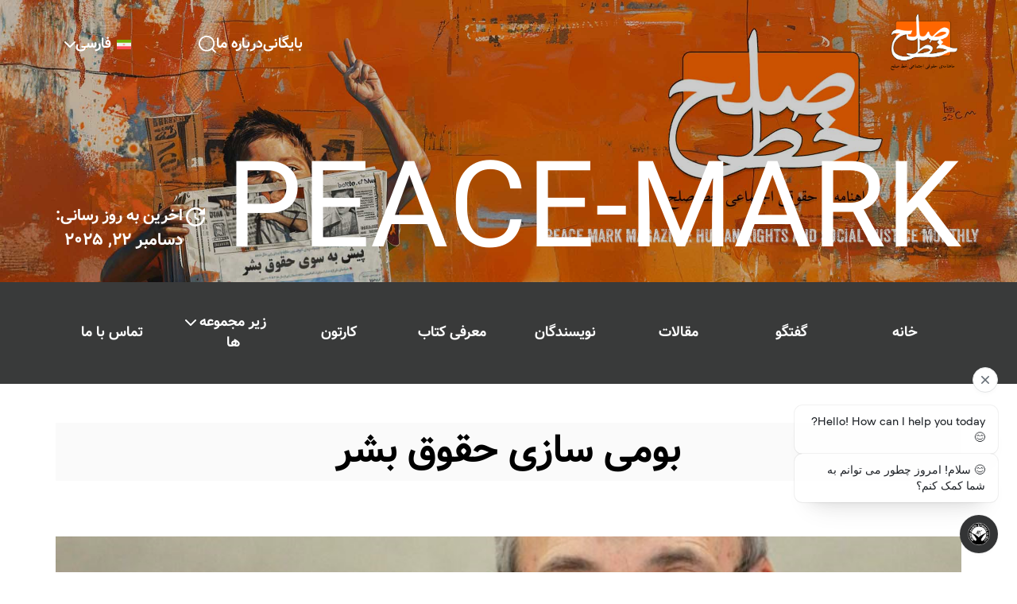

--- FILE ---
content_type: text/html; charset=UTF-8
request_url: https://www.peace-mark.org/tag/%D8%A8%D9%88%D9%85%DB%8C-%D8%B3%D8%A7%D8%B2%DB%8C-%D8%AD%D9%82%D9%88%D9%82-%D8%A8%D8%B4%D8%B1/
body_size: 9163
content:
<!doctype html><html dir="rtl" lang="fa-IR"><head><meta http-equiv="Content-Type" content="text/html; charset=UTF-8"><meta name="viewport" content="width=device-width,initial-scale=1"><meta name="description" content="Peace Mark"><link rel="preconnect" href="https://fonts.gstatic.com/"><link rel="preconnect" href="https://fonts.googleapis.com/"><title></title><link data-optimized="1" href="https://www.peace-mark.org/wp-content/litespeed/css/fb31ab3c5957a1ed2afc01818459a4b5.css?ver=9a4b5" rel="stylesheet"><link data-optimized="1" href="https://www.peace-mark.org/wp-content/litespeed/css/dcb8a366fb3bba16b0f3e43e9da3c700.css?ver=3c700" rel="stylesheet"><link data-optimized="1" href="https://www.peace-mark.org/wp-content/litespeed/css/68beefa414372f3fe3fd39ad0dac2ff9.css?ver=c2ff9" rel="stylesheet"><link data-optimized="1" href="https://www.peace-mark.org/wp-content/litespeed/css/4a9b2f02127ca8b457c84471ccda5842.css?ver=a5842" rel="stylesheet"><link data-optimized="1" href="https://www.peace-mark.org/wp-content/litespeed/css/4a5e7baed83cf100cfd4ddfeed34ef71.css?ver=4ef71" rel="stylesheet"> <script src="https://www.googletagmanager.com/gtag/js?id=AW-327507711" defer data-deferred="1" type="28bc860730099b88887cb12a-text/javascript"></script> <script src="[data-uri]" defer type="28bc860730099b88887cb12a-text/javascript"></script> <script src="[data-uri]" defer type="28bc860730099b88887cb12a-text/javascript"></script> <script type="28bc860730099b88887cb12a-text/javascript" src="[data-uri]" defer></script> </head><meta name='robots' content='max-image-preview:large' /><style>img:is([sizes="auto" i],[sizes^="auto," i]){contain-intrinsic-size:3000px 1500px}</style><link rel="alternate" hreflang="en" href="https://www.peace-mark.org/en/tag/indigenous-rights-to-human-rights/" /><link rel="alternate" hreflang="fa" href="https://www.peace-mark.org/tag/%d8%a8%d9%88%d9%85%db%8c-%d8%b3%d8%a7%d8%b2%db%8c-%d8%ad%d9%82%d9%88%d9%82-%d8%a8%d8%b4%d8%b1/" /><link rel="alternate" hreflang="x-default" href="https://www.peace-mark.org/tag/%d8%a8%d9%88%d9%85%db%8c-%d8%b3%d8%a7%d8%b2%db%8c-%d8%ad%d9%82%d9%88%d9%82-%d8%a8%d8%b4%d8%b1/" /><link rel="alternate" type="application/rss+xml" title="Peace Mark &raquo; خوراک" href="https://www.peace-mark.org/feed/" /><link rel="alternate" type="application/rss+xml" title="Peace Mark &raquo; خوراک دیدگاه‌ها" href="https://www.peace-mark.org/comments/feed/" /><link rel="alternate" type="application/rss+xml" title="Peace Mark &raquo; بومی سازی حقوق بشر خوراک برچسب" href="https://www.peace-mark.org/tag/%d8%a8%d9%88%d9%85%db%8c-%d8%b3%d8%a7%d8%b2%db%8c-%d8%ad%d9%82%d9%88%d9%82-%d8%a8%d8%b4%d8%b1/feed/" /><link data-optimized="1" rel='stylesheet' id='wp-block-library-rtl-css' href='https://www.peace-mark.org/wp-content/litespeed/css/1e6410e26b23e7addec6cc69fca93998.css?ver=93998' media='all' /><style id='classic-theme-styles-inline-css'>/*! This file is auto-generated */
.wp-block-button__link{color:#fff;background-color:#32373c;border-radius:9999px;box-shadow:none;text-decoration:none;padding:calc(.667em + 2px) calc(1.333em + 2px);font-size:1.125em}.wp-block-file__button{background:#32373c;color:#fff;text-decoration:none}</style><style id='global-styles-inline-css'>:root{--wp--preset--aspect-ratio--square:1;--wp--preset--aspect-ratio--4-3:4/3;--wp--preset--aspect-ratio--3-4:3/4;--wp--preset--aspect-ratio--3-2:3/2;--wp--preset--aspect-ratio--2-3:2/3;--wp--preset--aspect-ratio--16-9:16/9;--wp--preset--aspect-ratio--9-16:9/16;--wp--preset--color--black:#000000;--wp--preset--color--cyan-bluish-gray:#abb8c3;--wp--preset--color--white:#ffffff;--wp--preset--color--pale-pink:#f78da7;--wp--preset--color--vivid-red:#cf2e2e;--wp--preset--color--luminous-vivid-orange:#ff6900;--wp--preset--color--luminous-vivid-amber:#fcb900;--wp--preset--color--light-green-cyan:#7bdcb5;--wp--preset--color--vivid-green-cyan:#00d084;--wp--preset--color--pale-cyan-blue:#8ed1fc;--wp--preset--color--vivid-cyan-blue:#0693e3;--wp--preset--color--vivid-purple:#9b51e0;--wp--preset--gradient--vivid-cyan-blue-to-vivid-purple:linear-gradient(135deg,rgba(6,147,227,1) 0%,rgb(155,81,224) 100%);--wp--preset--gradient--light-green-cyan-to-vivid-green-cyan:linear-gradient(135deg,rgb(122,220,180) 0%,rgb(0,208,130) 100%);--wp--preset--gradient--luminous-vivid-amber-to-luminous-vivid-orange:linear-gradient(135deg,rgba(252,185,0,1) 0%,rgba(255,105,0,1) 100%);--wp--preset--gradient--luminous-vivid-orange-to-vivid-red:linear-gradient(135deg,rgba(255,105,0,1) 0%,rgb(207,46,46) 100%);--wp--preset--gradient--very-light-gray-to-cyan-bluish-gray:linear-gradient(135deg,rgb(238,238,238) 0%,rgb(169,184,195) 100%);--wp--preset--gradient--cool-to-warm-spectrum:linear-gradient(135deg,rgb(74,234,220) 0%,rgb(151,120,209) 20%,rgb(207,42,186) 40%,rgb(238,44,130) 60%,rgb(251,105,98) 80%,rgb(254,248,76) 100%);--wp--preset--gradient--blush-light-purple:linear-gradient(135deg,rgb(255,206,236) 0%,rgb(152,150,240) 100%);--wp--preset--gradient--blush-bordeaux:linear-gradient(135deg,rgb(254,205,165) 0%,rgb(254,45,45) 50%,rgb(107,0,62) 100%);--wp--preset--gradient--luminous-dusk:linear-gradient(135deg,rgb(255,203,112) 0%,rgb(199,81,192) 50%,rgb(65,88,208) 100%);--wp--preset--gradient--pale-ocean:linear-gradient(135deg,rgb(255,245,203) 0%,rgb(182,227,212) 50%,rgb(51,167,181) 100%);--wp--preset--gradient--electric-grass:linear-gradient(135deg,rgb(202,248,128) 0%,rgb(113,206,126) 100%);--wp--preset--gradient--midnight:linear-gradient(135deg,rgb(2,3,129) 0%,rgb(40,116,252) 100%);--wp--preset--font-size--small:13px;--wp--preset--font-size--medium:20px;--wp--preset--font-size--large:36px;--wp--preset--font-size--x-large:42px;--wp--preset--spacing--20:0.44rem;--wp--preset--spacing--30:0.67rem;--wp--preset--spacing--40:1rem;--wp--preset--spacing--50:1.5rem;--wp--preset--spacing--60:2.25rem;--wp--preset--spacing--70:3.38rem;--wp--preset--spacing--80:5.06rem;--wp--preset--shadow--natural:6px 6px 9px rgba(0, 0, 0, 0.2);--wp--preset--shadow--deep:12px 12px 50px rgba(0, 0, 0, 0.4);--wp--preset--shadow--sharp:6px 6px 0px rgba(0, 0, 0, 0.2);--wp--preset--shadow--outlined:6px 6px 0px -3px rgba(255, 255, 255, 1), 6px 6px rgba(0, 0, 0, 1);--wp--preset--shadow--crisp:6px 6px 0px rgba(0, 0, 0, 1)}:where(.is-layout-flex){gap:.5em}:where(.is-layout-grid){gap:.5em}body .is-layout-flex{display:flex}.is-layout-flex{flex-wrap:wrap;align-items:center}.is-layout-flex>:is(*,div){margin:0}body .is-layout-grid{display:grid}.is-layout-grid>:is(*,div){margin:0}:where(.wp-block-columns.is-layout-flex){gap:2em}:where(.wp-block-columns.is-layout-grid){gap:2em}:where(.wp-block-post-template.is-layout-flex){gap:1.25em}:where(.wp-block-post-template.is-layout-grid){gap:1.25em}.has-black-color{color:var(--wp--preset--color--black)!important}.has-cyan-bluish-gray-color{color:var(--wp--preset--color--cyan-bluish-gray)!important}.has-white-color{color:var(--wp--preset--color--white)!important}.has-pale-pink-color{color:var(--wp--preset--color--pale-pink)!important}.has-vivid-red-color{color:var(--wp--preset--color--vivid-red)!important}.has-luminous-vivid-orange-color{color:var(--wp--preset--color--luminous-vivid-orange)!important}.has-luminous-vivid-amber-color{color:var(--wp--preset--color--luminous-vivid-amber)!important}.has-light-green-cyan-color{color:var(--wp--preset--color--light-green-cyan)!important}.has-vivid-green-cyan-color{color:var(--wp--preset--color--vivid-green-cyan)!important}.has-pale-cyan-blue-color{color:var(--wp--preset--color--pale-cyan-blue)!important}.has-vivid-cyan-blue-color{color:var(--wp--preset--color--vivid-cyan-blue)!important}.has-vivid-purple-color{color:var(--wp--preset--color--vivid-purple)!important}.has-black-background-color{background-color:var(--wp--preset--color--black)!important}.has-cyan-bluish-gray-background-color{background-color:var(--wp--preset--color--cyan-bluish-gray)!important}.has-white-background-color{background-color:var(--wp--preset--color--white)!important}.has-pale-pink-background-color{background-color:var(--wp--preset--color--pale-pink)!important}.has-vivid-red-background-color{background-color:var(--wp--preset--color--vivid-red)!important}.has-luminous-vivid-orange-background-color{background-color:var(--wp--preset--color--luminous-vivid-orange)!important}.has-luminous-vivid-amber-background-color{background-color:var(--wp--preset--color--luminous-vivid-amber)!important}.has-light-green-cyan-background-color{background-color:var(--wp--preset--color--light-green-cyan)!important}.has-vivid-green-cyan-background-color{background-color:var(--wp--preset--color--vivid-green-cyan)!important}.has-pale-cyan-blue-background-color{background-color:var(--wp--preset--color--pale-cyan-blue)!important}.has-vivid-cyan-blue-background-color{background-color:var(--wp--preset--color--vivid-cyan-blue)!important}.has-vivid-purple-background-color{background-color:var(--wp--preset--color--vivid-purple)!important}.has-black-border-color{border-color:var(--wp--preset--color--black)!important}.has-cyan-bluish-gray-border-color{border-color:var(--wp--preset--color--cyan-bluish-gray)!important}.has-white-border-color{border-color:var(--wp--preset--color--white)!important}.has-pale-pink-border-color{border-color:var(--wp--preset--color--pale-pink)!important}.has-vivid-red-border-color{border-color:var(--wp--preset--color--vivid-red)!important}.has-luminous-vivid-orange-border-color{border-color:var(--wp--preset--color--luminous-vivid-orange)!important}.has-luminous-vivid-amber-border-color{border-color:var(--wp--preset--color--luminous-vivid-amber)!important}.has-light-green-cyan-border-color{border-color:var(--wp--preset--color--light-green-cyan)!important}.has-vivid-green-cyan-border-color{border-color:var(--wp--preset--color--vivid-green-cyan)!important}.has-pale-cyan-blue-border-color{border-color:var(--wp--preset--color--pale-cyan-blue)!important}.has-vivid-cyan-blue-border-color{border-color:var(--wp--preset--color--vivid-cyan-blue)!important}.has-vivid-purple-border-color{border-color:var(--wp--preset--color--vivid-purple)!important}.has-vivid-cyan-blue-to-vivid-purple-gradient-background{background:var(--wp--preset--gradient--vivid-cyan-blue-to-vivid-purple)!important}.has-light-green-cyan-to-vivid-green-cyan-gradient-background{background:var(--wp--preset--gradient--light-green-cyan-to-vivid-green-cyan)!important}.has-luminous-vivid-amber-to-luminous-vivid-orange-gradient-background{background:var(--wp--preset--gradient--luminous-vivid-amber-to-luminous-vivid-orange)!important}.has-luminous-vivid-orange-to-vivid-red-gradient-background{background:var(--wp--preset--gradient--luminous-vivid-orange-to-vivid-red)!important}.has-very-light-gray-to-cyan-bluish-gray-gradient-background{background:var(--wp--preset--gradient--very-light-gray-to-cyan-bluish-gray)!important}.has-cool-to-warm-spectrum-gradient-background{background:var(--wp--preset--gradient--cool-to-warm-spectrum)!important}.has-blush-light-purple-gradient-background{background:var(--wp--preset--gradient--blush-light-purple)!important}.has-blush-bordeaux-gradient-background{background:var(--wp--preset--gradient--blush-bordeaux)!important}.has-luminous-dusk-gradient-background{background:var(--wp--preset--gradient--luminous-dusk)!important}.has-pale-ocean-gradient-background{background:var(--wp--preset--gradient--pale-ocean)!important}.has-electric-grass-gradient-background{background:var(--wp--preset--gradient--electric-grass)!important}.has-midnight-gradient-background{background:var(--wp--preset--gradient--midnight)!important}.has-small-font-size{font-size:var(--wp--preset--font-size--small)!important}.has-medium-font-size{font-size:var(--wp--preset--font-size--medium)!important}.has-large-font-size{font-size:var(--wp--preset--font-size--large)!important}.has-x-large-font-size{font-size:var(--wp--preset--font-size--x-large)!important}:where(.wp-block-post-template.is-layout-flex){gap:1.25em}:where(.wp-block-post-template.is-layout-grid){gap:1.25em}:where(.wp-block-columns.is-layout-flex){gap:2em}:where(.wp-block-columns.is-layout-grid){gap:2em}:root :where(.wp-block-pullquote){font-size:1.5em;line-height:1.6}</style><link data-optimized="1" rel='stylesheet' id='contact-form-7-css' href='https://www.peace-mark.org/wp-content/litespeed/css/c466dbb45c4c8078922af2b7c56dbba9.css?ver=dbba9' media='all' /><link data-optimized="1" rel='stylesheet' id='contact-form-7-rtl-css' href='https://www.peace-mark.org/wp-content/litespeed/css/6877721336e7b171da4dd1811649e0c3.css?ver=9e0c3' media='all' /><link data-optimized="1" rel='stylesheet' id='wpml-legacy-dropdown-0-css' href='https://www.peace-mark.org/wp-content/litespeed/css/b82a686fbbe30f893411115a0791b274.css?ver=1b274' media='all' /><style id='wpml-legacy-dropdown-0-inline-css'>.wpml-ls-statics-shortcode_actions{background-color:unset}.wpml-ls-statics-shortcode_actions a,.wpml-ls-statics-shortcode_actions .wpml-ls-sub-menu a,.wpml-ls-statics-shortcode_actions .wpml-ls-sub-menu a:link,.wpml-ls-statics-shortcode_actions li:not(.wpml-ls-current-language) .wpml-ls-link,.wpml-ls-statics-shortcode_actions li:not(.wpml-ls-current-language) .wpml-ls-link:link{color:#fff}.wpml-ls-statics-shortcode_actions .wpml-ls-sub-menu a:hover,.wpml-ls-statics-shortcode_actions .wpml-ls-sub-menu a:focus,.wpml-ls-statics-shortcode_actions .wpml-ls-sub-menu a:link:hover,.wpml-ls-statics-shortcode_actions .wpml-ls-sub-menu a:link:focus{color:#fff}.wpml-ls-statics-shortcode_actions .wpml-ls-current-language>a{color:#fff}.wpml-ls-statics-shortcode_actions .wpml-ls-current-language:hover>a,.wpml-ls-statics-shortcode_actions .wpml-ls-current-language>a:focus{color:#fff}</style><link data-optimized="1" rel='stylesheet' id='wpml-menu-item-0-css' href='https://www.peace-mark.org/wp-content/litespeed/css/16d6d28751e255c4df9a1fb0edc32dfb.css?ver=32dfb' media='all' /><link data-optimized="1" rel='stylesheet' id='main-styles-rtl-css' href='https://www.peace-mark.org/wp-content/litespeed/css/cb29f6c82705c250a972aa50d156d7b2.css?ver=6d7b2' media='all' /><link data-optimized="1" rel='stylesheet' id='main-styles-responsive-css' href='https://www.peace-mark.org/wp-content/litespeed/css/56b6a14b3ac0185e33ef8b51afd556cb.css?ver=556cb' media='all' /> <script id="wpml-cookie-js-extra" src="[data-uri]" defer type="28bc860730099b88887cb12a-text/javascript"></script> <script src="https://www.peace-mark.org/wp-content/plugins/sitepress-multilingual-cms/res/js/cookies/language-cookie.js" id="wpml-cookie-js" defer data-wp-strategy="defer" type="28bc860730099b88887cb12a-text/javascript"></script> <script src="https://www.peace-mark.org/wp-content/plugins/sitepress-multilingual-cms/templates/language-switchers/legacy-dropdown/script.min.js" id="wpml-legacy-dropdown-0-js" defer data-deferred="1" type="28bc860730099b88887cb12a-text/javascript"></script> <script src="https://www.peace-mark.org/wp-includes/js/jquery/jquery.min.js" id="jquery-core-js" type="28bc860730099b88887cb12a-text/javascript"></script> <script src="https://www.peace-mark.org/wp-includes/js/jquery/jquery-migrate.min.js" id="jquery-migrate-js" defer data-deferred="1" type="28bc860730099b88887cb12a-text/javascript"></script> <link rel="https://api.w.org/" href="https://www.peace-mark.org/wp-json/" /><link rel="alternate" title="JSON" type="application/json" href="https://www.peace-mark.org/wp-json/wp/v2/tags/47243" /><link rel="EditURI" type="application/rsd+xml" title="RSD" href="https://www.peace-mark.org/xmlrpc.php?rsd" /><meta name="generator" content="WordPress 6.8.3" /><meta name="generator" content="WPML ver:4.8.6 stt:1,17;" /><style>header::after{background-image:url(https://www.peace-mark.org/wp-content/uploads/2024/07/peacemark-banner762024-lq.jpg)}</style><link rel="icon" href="https://www.peace-mark.org/wp-content/uploads/2024/04/pm-logo.svg" sizes="32x32" /><link rel="icon" href="https://www.peace-mark.org/wp-content/uploads/2024/04/pm-logo.svg" sizes="192x192" /><link rel="apple-touch-icon" href="https://www.peace-mark.org/wp-content/uploads/2024/04/pm-logo.svg" /><meta name="msapplication-TileImage" content="https://www.peace-mark.org/wp-content/uploads/2024/04/pm-logo.svg" /><body class="rtl archive tag tag-47243 wp-theme-pm"><header class="" style=""><div class="header-container pt-11 container"><div class="d-flex justify-content-space-between"><div class="header-left d-flex items-center column-gap-58">
<a href="https://www.peace-mark.org"> <img class="banner-img" src="https://www.peace-mark.org/wp-content/uploads/2024/06/peace-mark-logo1.png"></a></div><div class="header-right d-flex items-center column-gap-73"><div class="d-flex header-menu items-center column-gap-73"><div><a href="/magazine">بایگانی</a></div><div><a href="https://www.peace-mark.org/%d8%af%d8%b1%d8%a8%d8%a7%d8%b1%d9%87-%d8%ae%d8%b7-%d8%b5%d9%84%d8%ad/">درباره ما</a></div><div class="search-icon-container column-gap-73">
<img src="https://www.peace-mark.org/wp-content/uploads/2024/05/Search.svg" class="search-icon" /><div
class="wpml-ls-statics-shortcode_actions wpml-ls wpml-ls-rtl wpml-ls-legacy-dropdown js-wpml-ls-legacy-dropdown"><ul role="menu"><li role="none" tabindex="0" class="wpml-ls-slot-shortcode_actions wpml-ls-item wpml-ls-item-fa wpml-ls-current-language wpml-ls-last-item wpml-ls-item-legacy-dropdown">
<a href="#" class="js-wpml-ls-item-toggle wpml-ls-item-toggle" role="menuitem" title="Switch to فارسی(فارسی)">
<img
class="wpml-ls-flag"
src="https://www.peace-mark.org/wp-content/plugins/sitepress-multilingual-cms/res/flags/fa.svg"
alt=""
width=18
height=12
/><span class="wpml-ls-native" role="menuitem">فارسی</span></a><ul class="wpml-ls-sub-menu" role="menu"><li class="wpml-ls-slot-shortcode_actions wpml-ls-item wpml-ls-item-en wpml-ls-first-item" role="none">
<a href="https://www.peace-mark.org/en/tag/indigenous-rights-to-human-rights/" class="wpml-ls-link" role="menuitem" aria-label="Switch to English(English)" title="Switch to English(English)">
<img
class="wpml-ls-flag"
src="https://www.peace-mark.org/wp-content/plugins/sitepress-multilingual-cms/res/flags/en.svg"
alt=""
width=18
height=12
/><span class="wpml-ls-native" lang="en">English</span></a></li></ul></li></ul></div><div class="search-bar-container"><form role="search" method="get" class="search-form" action="https://www.peace-mark.org/">
<label>
<input type="search" class="search-bar" placeholder="جستجو کردن..." value="" name="s" />
</label>
<button type="submit" class="search-submit">جستجو کردن</button></form></div></div></div></div></div><div class="d-flex justify-content-space-between items-center top-186 header-large-text-container "><div class="header-logo-text-wrap"><h2 class="header-logo-text">
PEACE-MARK</h2></div><div class="d-flex flex-col font-family-brown-bold header-last-updated-wrap"><div class="d-flex col-gap-14"><div><img src="https://www.peace-mark.org/wp-content/uploads/2024/04/update.svg" /></div><div class="d-flex flex-col last-update-data-wrap"><div class="font-20 last-updated-text"><span><h3>اخرین به روز رسانی:</h3>
</span></div><div class="text-right font-24 last-updated-date"><span>
دسامبر ۲۲, ۲۰۲۵                                </span></div></div></div></div></div></div></header><div class="main-menu-section d-flex justify-content-center "><div class="desktop-menu container"><div class="menu-main-menu-persian-container"><ul id="menu-main-menu-persian" class="main-menu d-flex"><li class=" menu-item menu-item-type-custom menu-item-object-custom menu-item-home d-flex items-center main-menu-item author-right-border"><a href="https://www.peace-mark.org/">خانه</a></li><li class=" menu-item menu-item-type-custom menu-item-object-custom d-flex items-center main-menu-item author-right-border"><a href="/conversation">گفتگو</a></li><li class=" menu-item menu-item-type-custom menu-item-object-custom d-flex items-center main-menu-item author-right-border"><a href="/articles">مقالات</a></li><li class=" menu-item menu-item-type-custom menu-item-object-custom d-flex items-center main-menu-item author-right-border"><a href="/writers">نویسندگان</a></li><li class=" menu-item menu-item-type-custom menu-item-object-custom d-flex items-center main-menu-item author-right-border"><a href="/book">معرفی کتاب</a></li><li class=" menu-item menu-item-type-custom menu-item-object-custom d-flex items-center main-menu-item author-right-border"><a href="/cartoon">کارتون</a></li><li class=" menu-item menu-item-type-custom menu-item-object-custom menu-item-has-children d-flex items-center main-menu-item author-right-border dropdown"><a href="#">زیر مجموعه ها <span class="dropdown-icon"><img src="https://www.peace-mark.org/wp-content/uploads/2024/05/dropdown-icon.svg"/></span></a><ul class="sub-menu"><li class=" menu-item menu-item-type-taxonomy menu-item-object-category d-flex items-center main-menu-item author-right-border"><a href="https://www.peace-mark.org/category/%d8%af%d8%b3%d8%aa%d9%87-%d9%87%d8%a7%db%8c-%d9%81%d8%b1%d8%b9%db%8c/%d8%a2%d8%b2%d8%a7%d8%af%db%8c-%d8%a7%d9%86%d8%af%db%8c%d8%b4%d9%87-%d9%88-%d8%a8%db%8c%d8%a7%d9%86/">آزادی اندیشه و بیان</a></li><li class=" menu-item menu-item-type-taxonomy menu-item-object-category d-flex items-center main-menu-item author-right-border"><a href="https://www.peace-mark.org/category/%d8%af%d8%b3%d8%aa%d9%87-%d9%87%d8%a7%db%8c-%d9%81%d8%b1%d8%b9%db%8c/%d8%a7%d8%b5%d9%86%d8%a7%d9%81/">اصناف</a></li><li class=" menu-item menu-item-type-taxonomy menu-item-object-category d-flex items-center main-menu-item author-right-border"><a href="https://www.peace-mark.org/category/%d8%af%d8%b3%d8%aa%d9%87-%d9%87%d8%a7%db%8c-%d9%81%d8%b1%d8%b9%db%8c/%d8%a7%d9%82%d9%84%db%8c%d8%aa-%d9%87%d8%a7%db%8c-%d8%af%db%8c%d9%86%db%8c/">اقلیت های دینی</a></li><li class=" menu-item menu-item-type-taxonomy menu-item-object-category d-flex items-center main-menu-item author-right-border"><a href="https://www.peace-mark.org/category/%d8%af%d8%b3%d8%aa%d9%87-%d9%87%d8%a7%db%8c-%d9%81%d8%b1%d8%b9%db%8c/%d8%a7%d9%82%d9%84%db%8c%d8%aa-%d9%87%d8%a7%db%8c-%d9%82%d9%88%d9%85%db%8c/">اقلیت های قومی</a></li><li class=" menu-item menu-item-type-taxonomy menu-item-object-category d-flex items-center main-menu-item author-right-border"><a href="https://www.peace-mark.org/category/%d8%af%d8%b3%d8%aa%d9%87-%d9%87%d8%a7%db%8c-%d9%81%d8%b1%d8%b9%db%8c/%d8%a7%d9%82%d9%84%db%8c%d8%aa-%d9%87%d8%a7%db%8c-%d9%85%d8%b0%d9%87%d8%a8%db%8c/">اقلیت های مذهبی</a></li><li class=" menu-item menu-item-type-taxonomy menu-item-object-category d-flex items-center main-menu-item author-right-border"><a href="https://www.peace-mark.org/category/%d8%af%d8%b3%d8%aa%d9%87-%d9%87%d8%a7%db%8c-%d9%81%d8%b1%d8%b9%db%8c/%d8%a8%d9%87%d8%af%d8%a7%d8%b4%d8%aa-%d9%88-%d9%85%d8%ad%db%8c%d8%b7-%d8%b2%db%8c%d8%b3%d8%aa/">بهداشت و محیط زیست</a></li><li class=" menu-item menu-item-type-taxonomy menu-item-object-category d-flex items-center main-menu-item author-right-border"><a href="https://www.peace-mark.org/category/%d8%af%d8%b3%d8%aa%d9%87-%d9%87%d8%a7%db%8c-%d9%81%d8%b1%d8%b9%db%8c/%d8%ad%d9%82-%d8%ad%db%8c%d8%a7%d8%aa%d8%a7%d8%b9%d8%af%d8%a7%d9%85/">حق حیات(اعدام)</a></li><li class=" menu-item menu-item-type-taxonomy menu-item-object-category d-flex items-center main-menu-item author-right-border"><a href="https://www.peace-mark.org/category/%d8%af%d8%b3%d8%aa%d9%87-%d9%87%d8%a7%db%8c-%d9%81%d8%b1%d8%b9%db%8c/%d8%ad%d9%82%d9%88%d9%82-%d8%a2%da%a9%d8%a7%d8%af%d9%85%db%8c%da%a9/">حقوق آکادمیک</a></li><li class=" menu-item menu-item-type-taxonomy menu-item-object-category d-flex items-center main-menu-item author-right-border"><a href="https://www.peace-mark.org/category/%d8%af%d8%b3%d8%aa%d9%87-%d9%87%d8%a7%db%8c-%d9%81%d8%b1%d8%b9%db%8c/%d8%ad%d9%82%d9%88%d9%82-%d9%81%d8%b1%d9%87%d9%86%da%af%db%8c/">حقوق فرهنگی</a></li><li class=" menu-item menu-item-type-taxonomy menu-item-object-category d-flex items-center main-menu-item author-right-border"><a href="https://www.peace-mark.org/category/%d8%af%d8%b3%d8%aa%d9%87-%d9%87%d8%a7%db%8c-%d9%81%d8%b1%d8%b9%db%8c/%d8%af%da%af%d8%b1-%d8%a8%d8%a7%d8%b4%d8%a7%d9%86-%d8%ac%d9%86%d8%b3%db%8c/">دگر باشان جنسی</a></li><li class=" menu-item menu-item-type-taxonomy menu-item-object-category d-flex items-center main-menu-item author-right-border"><a href="https://www.peace-mark.org/category/%d8%af%d8%b3%d8%aa%d9%87-%d9%87%d8%a7%db%8c-%d9%81%d8%b1%d8%b9%db%8c/%d8%b2%d9%86%d8%a7%d9%86/">زنان</a></li><li class=" menu-item menu-item-type-taxonomy menu-item-object-category d-flex items-center main-menu-item author-right-border"><a href="https://www.peace-mark.org/category/%d8%af%d8%b3%d8%aa%d9%87-%d9%87%d8%a7%db%8c-%d9%81%d8%b1%d8%b9%db%8c/%d8%b2%d9%86%d8%af%d8%a7%d9%86%db%8c%d8%a7%d9%86/">زندانیان</a></li><li class=" menu-item menu-item-type-taxonomy menu-item-object-category d-flex items-center main-menu-item author-right-border"><a href="https://www.peace-mark.org/category/%d8%af%d8%b3%d8%aa%d9%87-%d9%87%d8%a7%db%8c-%d9%81%d8%b1%d8%b9%db%8c/%d9%85%d8%aa%d9%81%d8%b1%d9%82%d9%87/">متفرقه</a></li><li class=" menu-item menu-item-type-taxonomy menu-item-object-category d-flex items-center main-menu-item author-right-border"><a href="https://www.peace-mark.org/category/%d8%af%d8%b3%d8%aa%d9%87-%d9%87%d8%a7%db%8c-%d9%81%d8%b1%d8%b9%db%8c/%da%a9%d8%a7%d8%b1%da%af%d8%b1%d8%a7%d9%86/">کارگران</a></li><li class=" menu-item menu-item-type-taxonomy menu-item-object-category d-flex items-center main-menu-item author-right-border"><a href="https://www.peace-mark.org/category/%d8%af%d8%b3%d8%aa%d9%87-%d9%87%d8%a7%db%8c-%d9%81%d8%b1%d8%b9%db%8c/%da%a9%d9%88%d8%af%da%a9%d8%a7%d9%86/">کودکان</a></li></ul></li><li class=" menu-item menu-item-type-post_type menu-item-object-page d-flex items-center main-menu-item author-right-border"><a href="https://www.peace-mark.org/contact/">تماس با ما</a></li><li class="menu-item wpml-ls-slot-4905 wpml-ls-item wpml-ls-item-fa wpml-ls-current-language wpml-ls-menu-item wpml-ls-last-item menu-item-type-wpml_ls_menu_item menu-item-object-wpml_ls_menu_item menu-item-has-children d-flex items-center main-menu-item author-right-border dropdown"><a href="https://www.peace-mark.org/tag/%d8%a8%d9%88%d9%85%db%8c-%d8%b3%d8%a7%d8%b2%db%8c-%d8%ad%d9%82%d9%88%d9%82-%d8%a8%d8%b4%d8%b1/"><img
class="wpml-ls-flag"
src="https://www.peace-mark.org/wp-content/plugins/sitepress-multilingual-cms/res/flags/fa.svg"
alt=""
/><span class="wpml-ls-native" lang="fa">فارسی</span> <span class="dropdown-icon"><img src="https://www.peace-mark.org/wp-content/uploads/2024/05/dropdown-icon.svg"/></span></a><ul class="sub-menu"><li class="menu-item wpml-ls-slot-4905 wpml-ls-item wpml-ls-item-en wpml-ls-menu-item wpml-ls-first-item menu-item-type-wpml_ls_menu_item menu-item-object-wpml_ls_menu_item d-flex items-center main-menu-item author-right-border"><a href="https://www.peace-mark.org/en/tag/indigenous-rights-to-human-rights/"><img
class="wpml-ls-flag"
src="https://www.peace-mark.org/wp-content/plugins/sitepress-multilingual-cms/res/flags/en.svg"
alt=""
/><span class="wpml-ls-native" lang="en">English</span></a></li></ul></li></ul></div></div><div class="mobile-menu"><div class="mobile-menu-button">
<img class="menu-open show" src="https://www.peace-mark.org/wp-content/uploads/2024/05/Menu-icon.svg" />
<img class="menu-close hide" src="https://www.peace-mark.org/wp-content/uploads/2024/05/Menu_close.svg" /><span class="menu-text">
فهرست                </span></div><div class="mobile-menu-container"><div class="menu-main-menu-persian-container"><ul id="menu-main-menu-persian-1" class="main-menu d-flex"><li class=" menu-item menu-item-type-custom menu-item-object-custom menu-item-home d-flex items-center main-menu-item author-right-border"><a href="https://www.peace-mark.org/">خانه</a></li><li class=" menu-item menu-item-type-custom menu-item-object-custom d-flex items-center main-menu-item author-right-border"><a href="/conversation">گفتگو</a></li><li class=" menu-item menu-item-type-custom menu-item-object-custom d-flex items-center main-menu-item author-right-border"><a href="/articles">مقالات</a></li><li class=" menu-item menu-item-type-custom menu-item-object-custom d-flex items-center main-menu-item author-right-border"><a href="/writers">نویسندگان</a></li><li class=" menu-item menu-item-type-custom menu-item-object-custom d-flex items-center main-menu-item author-right-border"><a href="/book">معرفی کتاب</a></li><li class=" menu-item menu-item-type-custom menu-item-object-custom d-flex items-center main-menu-item author-right-border"><a href="/cartoon">کارتون</a></li><li class=" menu-item menu-item-type-custom menu-item-object-custom menu-item-has-children d-flex items-center main-menu-item author-right-border dropdown"><a href="#">زیر مجموعه ها <span class="dropdown-icon"><img src="https://www.peace-mark.org/wp-content/uploads/2024/05/dropdown-icon.svg"/></span></a><ul class="sub-menu"><li class=" menu-item menu-item-type-taxonomy menu-item-object-category d-flex items-center main-menu-item author-right-border"><a href="https://www.peace-mark.org/category/%d8%af%d8%b3%d8%aa%d9%87-%d9%87%d8%a7%db%8c-%d9%81%d8%b1%d8%b9%db%8c/%d8%a2%d8%b2%d8%a7%d8%af%db%8c-%d8%a7%d9%86%d8%af%db%8c%d8%b4%d9%87-%d9%88-%d8%a8%db%8c%d8%a7%d9%86/">آزادی اندیشه و بیان</a></li><li class=" menu-item menu-item-type-taxonomy menu-item-object-category d-flex items-center main-menu-item author-right-border"><a href="https://www.peace-mark.org/category/%d8%af%d8%b3%d8%aa%d9%87-%d9%87%d8%a7%db%8c-%d9%81%d8%b1%d8%b9%db%8c/%d8%a7%d8%b5%d9%86%d8%a7%d9%81/">اصناف</a></li><li class=" menu-item menu-item-type-taxonomy menu-item-object-category d-flex items-center main-menu-item author-right-border"><a href="https://www.peace-mark.org/category/%d8%af%d8%b3%d8%aa%d9%87-%d9%87%d8%a7%db%8c-%d9%81%d8%b1%d8%b9%db%8c/%d8%a7%d9%82%d9%84%db%8c%d8%aa-%d9%87%d8%a7%db%8c-%d8%af%db%8c%d9%86%db%8c/">اقلیت های دینی</a></li><li class=" menu-item menu-item-type-taxonomy menu-item-object-category d-flex items-center main-menu-item author-right-border"><a href="https://www.peace-mark.org/category/%d8%af%d8%b3%d8%aa%d9%87-%d9%87%d8%a7%db%8c-%d9%81%d8%b1%d8%b9%db%8c/%d8%a7%d9%82%d9%84%db%8c%d8%aa-%d9%87%d8%a7%db%8c-%d9%82%d9%88%d9%85%db%8c/">اقلیت های قومی</a></li><li class=" menu-item menu-item-type-taxonomy menu-item-object-category d-flex items-center main-menu-item author-right-border"><a href="https://www.peace-mark.org/category/%d8%af%d8%b3%d8%aa%d9%87-%d9%87%d8%a7%db%8c-%d9%81%d8%b1%d8%b9%db%8c/%d8%a7%d9%82%d9%84%db%8c%d8%aa-%d9%87%d8%a7%db%8c-%d9%85%d8%b0%d9%87%d8%a8%db%8c/">اقلیت های مذهبی</a></li><li class=" menu-item menu-item-type-taxonomy menu-item-object-category d-flex items-center main-menu-item author-right-border"><a href="https://www.peace-mark.org/category/%d8%af%d8%b3%d8%aa%d9%87-%d9%87%d8%a7%db%8c-%d9%81%d8%b1%d8%b9%db%8c/%d8%a8%d9%87%d8%af%d8%a7%d8%b4%d8%aa-%d9%88-%d9%85%d8%ad%db%8c%d8%b7-%d8%b2%db%8c%d8%b3%d8%aa/">بهداشت و محیط زیست</a></li><li class=" menu-item menu-item-type-taxonomy menu-item-object-category d-flex items-center main-menu-item author-right-border"><a href="https://www.peace-mark.org/category/%d8%af%d8%b3%d8%aa%d9%87-%d9%87%d8%a7%db%8c-%d9%81%d8%b1%d8%b9%db%8c/%d8%ad%d9%82-%d8%ad%db%8c%d8%a7%d8%aa%d8%a7%d8%b9%d8%af%d8%a7%d9%85/">حق حیات(اعدام)</a></li><li class=" menu-item menu-item-type-taxonomy menu-item-object-category d-flex items-center main-menu-item author-right-border"><a href="https://www.peace-mark.org/category/%d8%af%d8%b3%d8%aa%d9%87-%d9%87%d8%a7%db%8c-%d9%81%d8%b1%d8%b9%db%8c/%d8%ad%d9%82%d9%88%d9%82-%d8%a2%da%a9%d8%a7%d8%af%d9%85%db%8c%da%a9/">حقوق آکادمیک</a></li><li class=" menu-item menu-item-type-taxonomy menu-item-object-category d-flex items-center main-menu-item author-right-border"><a href="https://www.peace-mark.org/category/%d8%af%d8%b3%d8%aa%d9%87-%d9%87%d8%a7%db%8c-%d9%81%d8%b1%d8%b9%db%8c/%d8%ad%d9%82%d9%88%d9%82-%d9%81%d8%b1%d9%87%d9%86%da%af%db%8c/">حقوق فرهنگی</a></li><li class=" menu-item menu-item-type-taxonomy menu-item-object-category d-flex items-center main-menu-item author-right-border"><a href="https://www.peace-mark.org/category/%d8%af%d8%b3%d8%aa%d9%87-%d9%87%d8%a7%db%8c-%d9%81%d8%b1%d8%b9%db%8c/%d8%af%da%af%d8%b1-%d8%a8%d8%a7%d8%b4%d8%a7%d9%86-%d8%ac%d9%86%d8%b3%db%8c/">دگر باشان جنسی</a></li><li class=" menu-item menu-item-type-taxonomy menu-item-object-category d-flex items-center main-menu-item author-right-border"><a href="https://www.peace-mark.org/category/%d8%af%d8%b3%d8%aa%d9%87-%d9%87%d8%a7%db%8c-%d9%81%d8%b1%d8%b9%db%8c/%d8%b2%d9%86%d8%a7%d9%86/">زنان</a></li><li class=" menu-item menu-item-type-taxonomy menu-item-object-category d-flex items-center main-menu-item author-right-border"><a href="https://www.peace-mark.org/category/%d8%af%d8%b3%d8%aa%d9%87-%d9%87%d8%a7%db%8c-%d9%81%d8%b1%d8%b9%db%8c/%d8%b2%d9%86%d8%af%d8%a7%d9%86%db%8c%d8%a7%d9%86/">زندانیان</a></li><li class=" menu-item menu-item-type-taxonomy menu-item-object-category d-flex items-center main-menu-item author-right-border"><a href="https://www.peace-mark.org/category/%d8%af%d8%b3%d8%aa%d9%87-%d9%87%d8%a7%db%8c-%d9%81%d8%b1%d8%b9%db%8c/%d9%85%d8%aa%d9%81%d8%b1%d9%82%d9%87/">متفرقه</a></li><li class=" menu-item menu-item-type-taxonomy menu-item-object-category d-flex items-center main-menu-item author-right-border"><a href="https://www.peace-mark.org/category/%d8%af%d8%b3%d8%aa%d9%87-%d9%87%d8%a7%db%8c-%d9%81%d8%b1%d8%b9%db%8c/%da%a9%d8%a7%d8%b1%da%af%d8%b1%d8%a7%d9%86/">کارگران</a></li><li class=" menu-item menu-item-type-taxonomy menu-item-object-category d-flex items-center main-menu-item author-right-border"><a href="https://www.peace-mark.org/category/%d8%af%d8%b3%d8%aa%d9%87-%d9%87%d8%a7%db%8c-%d9%81%d8%b1%d8%b9%db%8c/%da%a9%d9%88%d8%af%da%a9%d8%a7%d9%86/">کودکان</a></li></ul></li><li class=" menu-item menu-item-type-post_type menu-item-object-page d-flex items-center main-menu-item author-right-border"><a href="https://www.peace-mark.org/contact/">تماس با ما</a></li><li class="menu-item wpml-ls-slot-4905 wpml-ls-item wpml-ls-item-fa wpml-ls-current-language wpml-ls-menu-item wpml-ls-last-item menu-item-type-wpml_ls_menu_item menu-item-object-wpml_ls_menu_item menu-item-has-children d-flex items-center main-menu-item author-right-border dropdown"><a href="https://www.peace-mark.org/tag/%d8%a8%d9%88%d9%85%db%8c-%d8%b3%d8%a7%d8%b2%db%8c-%d8%ad%d9%82%d9%88%d9%82-%d8%a8%d8%b4%d8%b1/"><img
class="wpml-ls-flag"
src="https://www.peace-mark.org/wp-content/plugins/sitepress-multilingual-cms/res/flags/fa.svg"
alt=""
/><span class="wpml-ls-native" lang="fa">فارسی</span> <span class="dropdown-icon"><img src="https://www.peace-mark.org/wp-content/uploads/2024/05/dropdown-icon.svg"/></span></a><ul class="sub-menu"><li class="menu-item wpml-ls-slot-4905 wpml-ls-item wpml-ls-item-en wpml-ls-menu-item wpml-ls-first-item menu-item-type-wpml_ls_menu_item menu-item-object-wpml_ls_menu_item d-flex items-center main-menu-item author-right-border"><a href="https://www.peace-mark.org/en/tag/indigenous-rights-to-human-rights/"><img
class="wpml-ls-flag"
src="https://www.peace-mark.org/wp-content/plugins/sitepress-multilingual-cms/res/flags/en.svg"
alt=""
/><span class="wpml-ls-native" lang="en">English</span></a></li></ul></li></ul></div></div></div></div><main id="primary" class="site-main bodyWrapper"><div class="container"><div class='category-archive-section pt-120 pb-120'><div class="books-archive-recent-articles"><h2>بومی سازی حقوق بشر</h2><div class="books-archive-recent-articles-list"><div class="books-archive-recent-articles-list-item"><div class="recent-post-slide d-flex flex-col"><div class="image-container">
<img src="https://www.peace-mark.org/wp-content/uploads/2018/01/Larijani-Javad.jpg" /></div>                                                                        <a href="https://www.peace-mark.org/articles/81-4/"><h3>حقوق بشر اسلامى و يا بومى سازى حقوق بشر، امرى ناممكن/ قهرمان قنبری</h3>
</a><p>حقوق بشر اسلامى یا بومى سازى حقوق بشر، مسئله اى مختص به دوران حکومت جمهورى اسلامى ایران نیست. حتى در کشورهایى غیراسلامى مانند چین و سنگاپور هم اعلام مى کنند که اعلامیه جهانى حقوق بشر بر فرهنگ و سنت ما استوار نیست و باید به حقوق بشرى عمل و اعتقاد داشته باشیم که از سنت، [&hellip;]...</p>
<a class="read_more_button" href="https://www.peace-mark.org/articles/81-4/">
ادامه مطلب                                    </a></div><div class="d-flex justify-content-space-between top-16"><div class="post-section-below-recent-posts d-flex items-center"><img src="https://www.peace-mark.org/wp-content/uploads/2024/04/Ellipse-2.png" />
توسط:
قهرمان قنبری</div><div class="post-section-below-recent-posts-date-posted d-flex items-center"><img src="https://www.peace-mark.org/wp-content/uploads/2024/04/Calender.svg" /> ژانویه 24, 2018</div></div></div></div><ul class="pagination"><li><a href="/tag/%D8%A8%D9%88%D9%85%DB%8C-%D8%B3%D8%A7%D8%B2%DB%8C-%D8%AD%D9%82%D9%88%D9%82-%D8%A8%D8%B4%D8%B1/?page=1"><img src="https://www.peace-mark.org/wp-content/uploads/2024/05/Prev-page.svg"/><img src="https://www.peace-mark.org/wp-content/uploads/2024/05/Prev-page.svg"/></a></li><li class="active"><a href="#">1</a></li><li><a href="/tag/%D8%A8%D9%88%D9%85%DB%8C-%D8%B3%D8%A7%D8%B2%DB%8C-%D8%AD%D9%82%D9%88%D9%82-%D8%A8%D8%B4%D8%B1/?page=1"><img src="https://www.peace-mark.org/wp-content/uploads/2024/05/Next-page-1.svg"/><img src="https://www.peace-mark.org/wp-content/uploads/2024/05/Next-page-1.svg"/></a></li></ul></div></div></div></main><footer class="d-flex items-center justify-content-center font-family-brown-bold px-80"><div class="copy-right-section d-flex items-center justify-content-center"><span class="font-20">© 2024 تمام حقوق مادی و معنوی این سایت متعلق به مجموعه فعالان حقوق بشر در ایران است. استفاده از مطالب با ذکر منبع بلامانع است</span></div></footer> <script type="speculationrules">{"prefetch":[{"source":"document","where":{"and":[{"href_matches":"\/*"},{"not":{"href_matches":["\/wp-*.php","\/wp-admin\/*","\/wp-content\/uploads\/*","\/wp-content\/*","\/wp-content\/plugins\/*","\/wp-content\/themes\/pm\/*","\/*\\?(.+)"]}},{"not":{"selector_matches":"a[rel~=\"nofollow\"]"}},{"not":{"selector_matches":".no-prefetch, .no-prefetch a"}}]},"eagerness":"conservative"}]}</script> <script src="https://www.peace-mark.org/wp-includes/js/dist/hooks.min.js" id="wp-hooks-js" defer data-deferred="1" type="28bc860730099b88887cb12a-text/javascript"></script> <script src="https://www.peace-mark.org/wp-includes/js/dist/i18n.min.js" id="wp-i18n-js" defer data-deferred="1" type="28bc860730099b88887cb12a-text/javascript"></script> <script id="wp-i18n-js-after" src="[data-uri]" defer type="28bc860730099b88887cb12a-text/javascript"></script> <script src="https://www.peace-mark.org/wp-content/plugins/contact-form-7/includes/swv/js/index.js" id="swv-js" defer data-deferred="1" type="28bc860730099b88887cb12a-text/javascript"></script> <script id="contact-form-7-js-translations" src="[data-uri]" defer type="28bc860730099b88887cb12a-text/javascript"></script> <script id="contact-form-7-js-before" src="[data-uri]" defer type="28bc860730099b88887cb12a-text/javascript"></script> <script src="https://www.peace-mark.org/wp-content/plugins/contact-form-7/includes/js/index.js" id="contact-form-7-js" defer data-deferred="1" type="28bc860730099b88887cb12a-text/javascript"></script> <script id="custom-script-js-extra" src="[data-uri]" defer type="28bc860730099b88887cb12a-text/javascript"></script> <script src="https://www.peace-mark.org/wp-content/themes/pm/assets/js/custom-script.js" id="custom-script-js" defer data-deferred="1" type="28bc860730099b88887cb12a-text/javascript"></script> <script src="/cdn-cgi/scripts/7d0fa10a/cloudflare-static/rocket-loader.min.js" data-cf-settings="28bc860730099b88887cb12a-|49" defer></script><script defer src="https://static.cloudflareinsights.com/beacon.min.js/vcd15cbe7772f49c399c6a5babf22c1241717689176015" integrity="sha512-ZpsOmlRQV6y907TI0dKBHq9Md29nnaEIPlkf84rnaERnq6zvWvPUqr2ft8M1aS28oN72PdrCzSjY4U6VaAw1EQ==" data-cf-beacon='{"version":"2024.11.0","token":"0a9dac7596684cf2a1112237e9e85ce9","server_timing":{"name":{"cfCacheStatus":true,"cfEdge":true,"cfExtPri":true,"cfL4":true,"cfOrigin":true,"cfSpeedBrain":true},"location_startswith":null}}' crossorigin="anonymous"></script>
</body> <script type="28bc860730099b88887cb12a-module" src="https://www.peace-mark.org/wp-content/themes/pm/assets/js/lightslider.js"></script> <script src="https://unpkg.com/aos@2.3.1/dist/aos.js" defer data-deferred="1" type="28bc860730099b88887cb12a-text/javascript"></script> </html>
<!-- Page optimized by LiteSpeed Cache @2025-12-22 20:58:18 -->

<!-- Page cached by LiteSpeed Cache 7.7 on 2025-12-22 20:58:18 -->

--- FILE ---
content_type: text/css
request_url: https://www.peace-mark.org/wp-content/litespeed/css/cb29f6c82705c250a972aa50d156d7b2.css?ver=6d7b2
body_size: 5043
content:
@font-face{font-display:swap;font-family:"Vazir";font-style:normal;font-weight:400;font-display:swap;src:url(/wp-content/themes/pm/assets/fonts/Vazir.ttf)}@font-face{font-display:swap;font-family:"VazirBold";font-style:normal;font-weight:700;font-display:swap;src:url(/wp-content/themes/pm/assets/fonts/Vazir-Bold.ttf)}@font-face{font-display:swap;font-family:"TitrZebr";font-style:normal;font-weight:400;font-display:swap;src:url(/wp-content/themes/pm/assets/fonts/TitrZebr.ttf)}:root{--brown:#F17C1E;--white:#FFFFFF;--black:#000000;--dark-gray:#393A3A;--light-gray:#FAFAFA;--border-gray:#E2E2E2;--overlay-black:rgba(0, 0, 0, 0.9);--brown-transparent:rgba(241, 124, 30, 0.15);--menu-gray:rgba(80, 80, 80, 1)}*,::after,::before{margin:0;padding:0;box-sizing:border-box}a{text-decoration:none;color:unset}html{font-size:16px}body{line-height:1.5;background:var(--white)}html,body{overflow-x:hidden}.container{max-width:1728px;padding:0 5rem;margin:auto}.full-width-container{width:100%}header{background-color:var(--brown);color:var(--white)}header{background-size:cover;background-position:top;background-repeat:no-repeat;width:100%;height:calc(707 / 2550 * 100vw);position:relative}.d-flex{display:flex}.justify-content-space-between{justify-content:space-between}.justify-content-center{justify-content:center}.items-center{align-items:center}.column-gap-73{column-gap:4.5625rem}.column-gap-58{column-gap:3.625rem}.px-80{padding:0 5rem}.pt-29{padding-top:1.8125rem}.pt-11{padding-top:.6875rem}.header-menu{font-family:"VazirBold";font-size:1.25rem}.header-logo-text{font-size:12.75rem;font-family:"Vazir";font-weight:400;line-height:0;line-height:.9;padding-bottom:2.5rem}.col-gap-14{column-gap:.875rem}.col-gap-15{column-gap:.9375rem}.flex-col{flex-direction:column}.text-right{text-align:right}.font-family-brown-bold{font-family:"VazirBold";font-weight:700}.font-20{font-size:1.25rem}.font-24{font-size:1.5rem}.mt-115{margin-top:7.1875}footer{min-height:7.5rem;padding-top:.625rem;background-color:var(--brown);color:var(--white);margin-top:0;bottom:0;position:relative}.line-height-1{line-height:1}.writer-alider-section{display:grid;grid-template-columns:27.3% calc(72.7% - 8.875rem);grid-gap:8.875rem}.author-section .heading span{font-size:2rem;font-family:'Vazir'}.author-section .heading{background:var(--dark-gray);color:var(--white);padding-top:2.43rem;padding-bottom:1.8125rem;line-height:1;min-width:23.375rem;text-align:center}.main-menu-item{font-family:'VazirBold';font-weight:700;font-size:1.25rem;color:var(--white);position:relative;text-align:center;width:100%}.main-menu-item a{transition:background-color 0.5s ease-in}.desktop-menu .main-menu-item a{justify-content:center}.main-menu{background:var(--dark-gray)}.main-menu-item:nth-child(1):before{width:0}.author-round{display:inline-flex;justify-content:center;align-items:center;width:3.75rem;height:3.75rem;border-radius:50%;background-color:var(--brown-transparent);color:var(--brown);font-family:'Vazir';font-size:1.625rem;font-weight:400;flex-shrink:0}.pt-120{padding-top:3.5rem}.pb-120{padding-bottom:3.5rem}.writer-heading{background:var(--dark-gray);padding:2.125rem 0;text-align:center}.writer-heading h3{font-size:2.25rem;font-family:'VazirBold';font-weight:400;color:var(--white)}.writer-item{padding-top:1.2rem;padding-bottom:1.2rem;border-bottom:2px solid #e2e2e2}.writer-item h3{font-family:'Vazir';font-weight:400;font-size:1.2rem}.writers{padding:0 3.125rem 0 1.8125rem;max-height:60rem;overflow-y:scroll;background:var(--light-gray)}.hi-slide{position:relative;height:33rem;margin:0 auto 0;display:flex;justify-content:space-evenly}.hi-slide .hi-next,.hi-slide .hi-prev{position:absolute;top:50%;width:2.5rem;height:2.5rem;margin-top:-1.25rem;border-radius:3.125rem;line-height:2.5rem;text-align:center;cursor:pointer;background-color:#fff;color:#000;transition:all 0.6s;font-size:1.25rem;font-weight:700;box-shadow:0 4px 11px 0 rgb(0 0 0 / .25);z-index:10}.hi-slide .hi-next:hover,.hi-slide .hi-prev:hover{opacity:1;background-color:#fff}.hi-slide .hi-prev{left:0}.hi-slide .hi-prev::before{content:url(/wp-content/uploads/2024/04/left-slider-arrow.svg)}.hi-slide .hi-next{right:18%}.hi-slide .hi-next::before{content:url(/wp-content/uploads/2024/05/right-slider-arrow.svg)}.hi-slide>ul{list-style:none;position:relative;width:40.875rem;height:18.25rem;margin:0;padding:0}.hi-slide>ul>li{overflow:hidden;position:absolute;z-index:0;left:23.56rem;top:9.125rem;width:0;height:0;margin:0;padding:0;border:3px solid #333;background-color:#333;cursor:pointer}.hi-slide>ul>li>img{width:100%;height:100%;background-position:center}.dp-wrap{position:relative;perspective:62.5rem;height:100%;width:calc(100% - 11.617rem)}.dp-slider{height:100%;width:100%;position:absolute;transform-style:preserve-3d}.dp-slider div{transform-style:preserve-3d}#dp-slider,.dp-img img{height:34.375rem;display:flex;justify-content:left;align-items:center}.dp_item{display:block;position:absolute;text-align:center;color:#fff;border-radius:.625rem;transition:transform 1.5s;overflow:hidden}.dp_item[data-position="1"]{z-index:1;transform:rotateY(0deg) translateX(25%) scale(.8);filter:blur(6px)}.dp_item[data-position="2"]{z-index:2;transform:rotateY(0deg) translateX(25%) scale(.85);filter:blur(4px)}.dp_item[data-position="3"]{z-index:3;transform:rotateY(0deg) translateX(15%) scale(.9);filter:blur(2px)}#dp-slider .dp_item:last-child{z-index:4!important;transform:rotateY(0deg) translateX(0)!important}#dp-next,#dp-prev{position:absolute;top:50%;right:-4.75rem;height:3.1875rem;width:3.1875rem;z-index:10;cursor:pointer;text-align:center;cursor:pointer;background-color:#fff;color:#000;transition:all 0.6s;font-size:1.25rem;font-weight:700;box-shadow:0 4px 11px 0 rgb(0 0 0 / .25);z-index:10;display:flex;justify-content:center;align-items:center;border-radius:100%}#dp-prev{left:-4.75rem}#dp-dots li.active{background:goldenrod}.dp-img img{object-fit:cover;width:42.85rem;height:34.35rem}#dp-slider .dp_item:hover:not(:last-child){cursor:pointer}.bg-item{height:28.125rem;width:100%;position:absolute;z-index:-1;top:0;left:0;visibility:hidden}.bg-item.active{visibility:visible}.post-section-below-slider{margin-left:4.625rem}.writer-slider-section #slider{margin-left:4.75rem}.post-section-below-slider-author{display:flex;align-items:center;gap:1.33rem;font-family:'VazirBold';font-weight:700;font-size:1.125rem}.post-section-below-slider-footer-wrap{padding-top:1.25rem}.post-section-below-slider-author img{width:1.75rem;height:1.75rem;border-radius:50%;object-fit:cover}.post-section-content{display:flex;flex-direction:column;align-items:start;gap:1.875rem;padding-top:2.3125rem}.post-section-content h3,.pdf-viewer-book-title{font-size:2.4rem;font-family:'VazirBold';font-weight:400;-webkit-line-clamp:1;overflow:hidden;display:-webkit-box;-webkit-box-orient:vertical;text-overflow:ellipsis}.post-section-content p{font-size:1.5625rem;font-family:'Vazir';font-weight:400;color:var(--dark-gray);-webkit-line-clamp:6;overflow:hidden;display:-webkit-box;-webkit-box-orient:vertical;text-overflow:ellipsis}.top-186{padding-top:11.625rem}.post-section-below-slider-date-posted{column-gap:.875rem;font-family:'VazirBold';font-weight:700;font-size:1.125rem}.post-section-below-slider-date-posted img{width:1.75rem;height:1.75rem}.recent-articles-heading h3{text-align:center;font-family:"VazirBold";font-size:4rem;font-weight:400}.recent-articles-heading h3{background:rgb(250 250 250);padding:1.625rem 0 1rem 0;color:var(--dark-gray)}.recent-post-slide{row-gap:1.06rem}.post-section-below-recent-posts img{width:1.56rem;height:1.56rem}.post-section-below-recent-posts-date-posted img{width:1.56rem;height:1.56rem}.post-section-below-recent-posts,.post-section-below-recent-posts-date-posted{column-gap:1.83rem;font-family:"VazirBold";font-size:1.125rem}.top-16{padding-top:1rem}.recent-post-slide h3,.search-results-list-item h3{font-family:"VazirBold";font-weight:700;font-size:1.5rem;color:var(--dark-gray);-webkit-line-clamp:1;overflow:hidden;display:-webkit-box;-webkit-box-orient:vertical;text-overflow:ellipsis}.recent-post-slide p,.search-results-list-item p{font-family:'Vazir';font-size:1.375rem;font-weight:400;color:var(--dark-gray);-webkit-line-clamp:2;overflow:hidden;display:-webkit-box;-webkit-box-orient:vertical;text-overflow:ellipsis}.pt-55{padding-top:3.43rem}div#thumbnails{display:flex;flex-wrap:wrap;gap:1.25rem}.books-sections,.category-section{display:grid;grid-template-columns:repeat(4,minmax(0,1fr))}.books-section{grid-gap:1.25rem}.category-section{grid-gap:1rem}.books-inner-section img{width:6.18rem;height:5.31rem}.books-inner-section{column-gap:1.25rem;border-bottom:2px solid var(--border-gray);padding-bottom:1rem;align-items:center}.books-section-main{row-gap:1.3rem;border:1px solid var(--border-gray);padding:1.75rem 1rem 1.125rem 1rem;background:#fff}.books-section-main h2{font-family:"VazirBold";font-size:2rem;color:var(--brown);-webkit-line-clamp:1;overflow:hidden;display:-webkit-box;-webkit-box-orient:vertical;text-overflow:ellipsis}.books-section-main h3{font-family:"VazirBold";font-size:1.4rem;color:var(--dark-gray);border-bottom:2px solid var(--border-gray);padding-bottom:.5rem;-webkit-line-clamp:1;overflow:hidden;display:-webkit-box;-webkit-box-orient:vertical;text-overflow:ellipsis}.books-inner-section p,.category-inner-section p{font-family:"VazirBold";font-size:1rem;color:var(--dark-gray);-webkit-line-clamp:3;overflow:hidden;display:-webkit-box;-webkit-box-orient:vertical;text-overflow:ellipsis;line-height:1.2rem}.category-section h2{padding:1.5625rem 1.06rem 1.5625rem 1.06rem;background:var(--brown);color:var(--white);font-family:"VazirBold";font-size:2rem;font-weight:400;white-space:nowrap;overflow:hidden;text-overflow:ellipsis}.row-gap-15{row-gap:.93rem}.category-inner-section{padding-bottom:.93rem;border-bottom:2px solid var(--border-gray);column-gap:1.4375rem}.category-items{row-gap:.93rem;background:var(--light-gray)}.magazine-archive{background:var(--dark-gray)}.magazine-slide-heading{column-gap:1.875rem}.magazine-slide-heading span{font-family:"Vazir";font-size:6rem;color:var(--white)}.magazine-slide-heading h3,.magazine-archive-top-text span{font-family:"VazirBold";font-weight:700;font-size:1.5rem;color:var(--brown);text-transform:uppercase;-webkit-line-clamp:2;overflow:hidden;display:-webkit-box;-webkit-box-orient:vertical;text-overflow:ellipsis}.magazine-archive-heading{font-size:4rem;font-family:'VazirBold';color:var(--white)}.lSPrev-custom,.lSNext-custom,.lSPrev-custom-article,.lSNext-custom-article{background:var(--white);width:3.16rem;height:3.16rem;display:flex;border-radius:100%;align-items:center;justify-content:center}.lSPrev-custom-article,.lSNext-custom-article{box-shadow:0 4px 11px 0 rgb(0 0 0 / .25)}.lSAction-custom,.lSAction-custom-articles{display:flex;column-gap:2rem}.lSAction-custom-articles{padding-bottom:20px}.magazine-archive-heading-wrap{padding:2.56rem 0 0rem 0}.magazine-archive-top-text{padding-bottom:2.5rem}.magazine-archive .lSPager.lSpg{display:none}.magazine-slide-image,.magazine-item{position:relative}.magazine-slide-image img,.magazine-item img,.article-single-image .magazine-item img{width:100%}.overlay{position:absolute;top:0;left:0;right:0;bottom:0;background-color:var(--overlay-black);opacity:0;transition:opacity 0.3s ease;display:flex;justify-content:center;align-items:center;font-family:"VazirBold";font-weight:700;font-size:1.25rem}.overlay-buttons{display:flex;flex-direction:column;gap:5.3rem;color:var(--white)}.btn{padding:.625rem 1.25rem;background-color:var(--white);color:var(--black);border:none;cursor:pointer}.magazine-slide:hover .overlay,.magazine-item:hover .overlay{opacity:1}.view-image,.image-container .view-image,.article-single-image .view-image{width:2.5rem;height:1.4375rem}.download-image,.image-container .download-image,.article-single-image .download-image{width:1.81rem;height:2.18rem}.overlay-buttons div{display:flex;flex-direction:column;justify-content:center;align-items:center;gap:1.06rem}#magazine-sliders{gap:2.3rem;display:flex}.pdf-viewer-container{padding:3.5rem 5rem;background:var(--brown-transparent)}.main-menu-section{background:var(--dark-gray)}.menu-item-has-children{position:relative;z-index:1}.sub-menu{display:none;position:absolute;top:calc(100%);left:0;background-color:var(--dark-gray);min-width:15.625rem;width:max-content;z-index:2}.menu-item-has-children:hover>.sub-menu{display:block}.sub-menu li a{font-size:1.25rem;padding-top:.75rem;padding-bottom:.75rem}.menu-item a{color:var(--white);text-decoration:none;padding:2.71rem 1.125rem;width:100%}.menu-item:hover{background:var(--brown)}.menu-item a:hover::after{display:none}.writers::-webkit-scrollbar{width:.625rem}.writers::-webkit-scrollbar-track{background-color:#fff0}.writers::-webkit-scrollbar-thumb{background-color:rgb(232 232 232);;border-radius:5px}#dp-prev img,#dp-next img{width:11px;height:11px}.lSPrev-custom:hover,.lSNext-custom:hover,#dp-next:hover,#dp-prev:hover{background:var(--brown)}.menu-item-has-children a{display:flex;gap:1rem}.dropdown{position:relative}.dropdown-icon{margin-left:5px;transition:transform 0.3s ease}.desktop-menu .menu-item-has-children:hover a>.dropdown-icon,.wpml-ls-statics-shortcode_actions .wpml-ls-current-language:hover>a .custom-svg-icon{transform:rotate(180deg)}.custom-svg-icon{transition:transform 0.3s ease}.category-inner-section img{width:6.25rem;height:5.31rem}.category-inner-section-container :last-child{border:none}.category-inner-section-container{padding:0 .93rem 0 .93rem}.books-section-container{background-color:var(--light-gray);padding:3.5rem 5rem}.header-menu a,.overlay-buttons a{color:var(--white);text-decoration:none}.mt-120{margin-top:calc((49 / 1728) * 100vw)}.search-icon-container{position:relative;display:flex}.search-bar-container{display:none;position:absolute;top:100%;right:calc(100% - 1.375rem);transform:translateX(0)}header .search-bar{width:max-content;padding:8px;border:none;outline:none}.mobile-menu{display:none}.recent-articles-wrap{padding-top:3.43rem}.header-large-text-container{padding-top:7.18rem}.load-more-categories{display:none}.custom-scrollbar::-webkit-scrollbar{width:13px}.menu-item:hover::after,.menu-item:hover~.menu-item::after{visibility:hidden}.menu-list li:hover::after,.menu-list li:hover~li::after{visibility:hidden}.desktop-menu{width:100%}.books-section-main>:last-child{border:none}.post-section-below-slider{display:none}.col-gap-4{column-gap:4rem}.read_more_button{font-family:'Vazir';font-size:1.5rem;color:var(--brown);font-weight:700;display:flex;text-decoration:none}.menu-item.hide-after::after{visibility:hidden}.mobile-menu{position:relative}.mobile-menu-container{position:absolute;background:var(--dark-gray);z-index:10;width:100vw;top:100%;left:-100%;transition:left 0.3s ease}.mobile-menu-container ul{list-style:none;flex-direction:column}.mobile-menu-container .menu-item a{border-bottom:2px solid #505050}.mobile-menu-container .menu-item a{padding:15px 0}.mobile-menu-container .menu-item::after{display:none}.open{left:0}.mobile-menu-button{display:flex;align-items:center;gap:.8125rem}.rotate-180{transform:rotate(180deg)}.hide{display:none}.show{display:block}.books-archive-section,.about-section{display:grid;grid-template-columns:27.3% calc(72.7% - 6.68rem);grid-gap:6.68rem}.books-archive-recent-articles h2,.author-archive-recent-articles h2{font-size:4.5rem;background:var(--light-gray);text-align:center;font-family:'VazirBold';font-weight:400}.books-archive-recent-articles-list,.search-results-list,.faces-archive-recent-articles-list,.author-archive-recent-articles-list{display:grid;grid-gap:2.3125rem;grid-template-columns:repeat(auto-fit,minmax(320px,1fr));padding-top:5rem}.faces-archive-recent-articles-list{grid-template-columns:repeat(auto-fit,minmax(270px,1fr))}.featured-articles-item{flex-direction:column}.featured-articles-item-content{display:flex;column-gap:1.63rem;color:var(--dark-gray);background:var(--light-gray);padding:1.5rem;width:100%}.featured-articles-item-content img{width:7rem;height:6rem;object-fit:cover}.featured-articles-item-content p{font-size:1.42rem;font-family:"VazirBold";font-weight:700;line-height:1.85rem;-webkit-line-clamp:2;overflow:hidden;display:-webkit-box;-webkit-box-orient:vertical;text-overflow:ellipsis}.featured-articles-item-footer{width:100%}.featured-articles-item-footer-item{font-size:1rem;font-family:'VazirBold';font-weight:700;column-gap:.5rem}.featured-articles-item-footer-item img{width:1.3rem;height:1.1rem}.featured-articles-heading h3{font-size:2.25rem;font-family:'VazirBold';font-weight:400;color:var(--white);padding:2.25rem 3.25rem;text-align:center}.featured-articles-heading{background:var(--dark-gray);width:100%}.featured-articles{padding-top:2.31rem}.post-type-archive .header-logo-text,.page-template-default .header-logo-text{font-size:8.75rem;line-height:7.89rem}.post-type-archive-book .header-large-text-container{padding-top:10.375rem}.magazine-slide-image-item{object-fit:cover;height:100%}.pagination{display:flex;gap:20px;list-style:none;padding-top:6.25rem;justify-content:center;flex-wrap:wrap}.pagination li a{color:var(--brown);text-decoration:none;border-radius:50%;background:var(--brown-transparent);width:50px;height:50px;display:flex;justify-content:center;align-items:center;font-family:"VazirBold";font-weight:700;font-size:1.25rem}.pagination li.active a{background:rgb(255 255 255);color:var(--dark-gray);box-shadow:2px 2px 11px 0 #00000040}.pagination li.disabled{display:flex;align-items:center;color:var(--brown);font-size:1.25rem;font-family:"VazirBold";font-weight:700}.last-update-data-wrap{white-space:nowrap}.image-container img{width:100%;height:21.625rem;object-fit:cover}.category .header-logo-text{font-size:3.4375rem;line-height:3.75rem}.article-single-image img{width:100%;height:41rem;object-fit:cover}.single .header-logo-text,.search .header-logo-text{font-size:3.4375rem;font-family:"Vazir";font-weight:400;line-height:3.75rem}.article-single-content .title h2{font-size:1.875rem;font-family:"VazirBold";font-weight:700}.about-section-wrap blockquote p{color:var(--brown)}blockquote{background:var(--brown-transparent);border-left:5px solid var(--dark-gray);padding:20px;color:var(--brown);font-style:italic;font-family:"Vazir";font-size:1.375rem;margin:2rem 0;font-weight:400}.article-single-content .content::first-letter,.about-section-wrap .description>p:first-of-type::first-letter{background:var(--brown);font-size:4rem;color:var(--white);font-family:'Vazir';font-weight:400;padding:.78125rem .78125rem;line-height:2.125rem;float:left;margin-right:.75rem}.article-single-content .content{padding-top:1rem;font-size:1.375rem;font-family:'Vazir';font-weight:400;line-height:2.125rem}.article-single-image{padding-bottom:1.375rem}.pagination li a:hover{background:rgb(255 255 255);color:var(--dark-gray);box-shadow:2px 2px 11px 0 #00000040}.search-bar-container.active{display:block}.search-submit{background:var(--dark-gray);outline:none;border:none;font-size:1.1rem;font-family:'Brown Bold';color:var(--white);font-weight:700;cursor:pointer;padding:.4rem}header .search-form{width:max-content}.no-results.not-found{display:flex;justify-content:center;align-items:center;min-height:110px;font-size:2rem}.form-grid{display:grid;grid-template-columns:repeat(2,1fr);grid-gap:37px}.form-field{margin-bottom:0}.contact-page-form input,.contact-page-form textarea{width:100%;padding:1.5rem 2.75rem;background:var(--brown-transparent);color:var(--dark-gray);font-family:"Vazir";font-weight:400;font-size:1.5rem;outline:none;border:none;margin-top:2.3125rem}input.wpcf7-submit{background:var(--dark-gray);color:var(--white);text-transform:uppercase;font-family:"Vazir"}.current-menu-item a{color:var(--brown)}.current-menu-item a:hover{color:var(--white)}.contact-page-heading{color:var(--dark-gray);font-size:1.56rem;font-family:'VazirBold';font-weight:400}.contact-page-form input::placeholder,.contact-page-form textarea::placeholder{color:var(--dark-gray);opacity:1}.contact-page-form textarea{max-height:13.75rem}.wpcf7-not-valid-tip{padding-top:.5rem}span.wpcf7-spinner{margin:.5rem 0;background-color:var(--brown)}.magazine-item .overlay-buttons{gap:2.3rem}.featured-articles-item-content .view-image,.featured-articles-item-content .download-image{width:2.5rem;height:1.4375rem}.featured-articles-item-content .overlay-buttons{display:flex;flex-direction:row;font-size:.9rem}.about-section-wrap h2{font-size:4rem;font-family:'VazirBold';line-height:3.6rem;font-weight:400;color:var(--dark-gray)}.about-section-wrap img{width:31.125rem;height:auto;float:left;padding-right:2.3125rem;padding-bottom:1.73rem}.about-section-wrap p{font-size:1.375rem;font-family:'Vazir';line-height:2.125rem;font-weight:400;color:var(--dark-gray)}.about-section-wrap .content{padding-top:1rem}.error-404.not-found p{font-size:3rem;text-align:center}@media only screen and (max-width:800px){.search-icon-container .wpml-ls-statics-shortcode_actions.wpml-ls.wpml-ls-touch-device.wpml-ls-legacy-list-horizontal{display:none}img.languagepng{display:none}img.Rectangle245{display:none}.wpml-ls-statics-shortcode_actions.wpml-ls.wpml-ls-touch-device.wpml-ls-legacy-dropdown.js-wpml-ls-legacy-dropdown{display:none}}@media only screen and (min-width:805px){.main-menu-section li.menu-item.wpml-ls-slot-2.wpml-ls-item.wpml-ls-item-en.wpml-ls-current-language.wpml-ls-menu-item.wpml-ls-first-item.wpml-ls-last-item.menu-item-type-wpml_ls_menu_item.menu-item-object-wpml_ls_menu_item.d-flex.items-center.main-menu-item.author-right-border{display:none}img.languagepng{padding-left:60px;height:25px;margin-top:8px}img.Rectangle245{padding-left:70px;height:24px;margin-top:7px}li.wpml-ls-slot-shortcode_actions.wpml-ls-item.wpml-ls-item-en.wpml-ls-current-language.wpml-ls-first-item.wpml-ls-item-legacy-dropdown{width:106px;margin-top:3px}.wpml-ls-legacy-dropdown .wpml-ls-current-language>a:after{content:"\f078"!important;font-family:"Font Awesome 5 Free";font-weight:900;margin-left:5px;color:#fff!important;top:8px!important;border-top:0em solid!important}li.menu-item.wpml-ls-slot-2.wpml-ls-item.wpml-ls-item-en.wpml-ls-current-language.wpml-ls-menu-item.wpml-ls-first-item.menu-item-type-wpml_ls_menu_item.menu-item-object-wpml_ls_menu_item.menu-item-has-children.d-flex.items-center.main-menu-item.author-right-border.dropdown{display:none}.wpml-ls-legacy-dropdown{width:6em!important;max-width:100%}}.category-inner-section{margin-top:5px}.category-inner-section:nth-of-type(1n+4){display:none}.page-id-11 .recent-post-slide.d-flex.flex-col img{min-height:346px}.page-id-30205 .recent-post-slide.d-flex.flex-col img{min-height:346px}.books-section-main.d-flex.flex-col a{color:#393a3a}.books-inner-section{min-height:106px}a.read_more_button h3{color:#f17c1d}p.tag_heading{font-family:'VazirBold';font-size:36px;font-weight:400;line-height:75px;margin-top:10px}a.tag_article{background:#393A3A;color:#fff;margin:5px;padding:10px;border-radius:100px;line-height:19px;display:inline-block;text-transform:capitalize}.pagination{direction:ltr}@media only screen and (min-width:805px){[dir="rtl"] img.languagepng{padding-left:0}[dir="rtl"] li.menu-item.wpml-ls-slot-2.wpml-ls-item.wpml-ls-item-fa.wpml-ls-current-language.wpml-ls-menu-item.wpml-ls-last-item.menu-item-type-wpml_ls_menu_item.menu-item-object-wpml_ls_menu_item.menu-item-has-children.d-flex.items-center.main-menu-item.author-right-border.dropdown{display:none}[dir="rtl"] img.search-icon{margin-left:75px}li.menu-item.wpml-ls-slot-2.wpml-ls-item.wpml-ls-item-fa.wpml-ls-current-language.wpml-ls-menu-item.wpml-ls-first-item.wpml-ls-last-item.menu-item-type-wpml_ls_menu_item.menu-item-object-wpml_ls_menu_item.d-flex.items-center.main-menu-item.author-right-border{display:none}}.menu-item a,.header-menu a{text-transform:capitalize}.alignright{display:block;float:right;margin-left:10px}.alignleft{display:block;float:left;margin-right:10px}.article-single-content .content::first-letter,.about-section-wrap .description>p:first-of-type::first-letter{background:var(--brown);font-size:4rem;color:var(--white);font-family:'Vazir';font-weight:400;padding:.78125rem .78125rem;line-height:2.125rem;float:left;margin-right:.75rem;direction:ltr}.article-single-content .content:lang(fa)::first-letter,.about-section-wrap .description>p:lang(fa):first-of-type::first-letter{direction:rtl;float:right;margin-right:0;margin-left:.75rem}.blog .header-logo-text{font-size:7.75rem}.lSAction-custom,.lSAction-custom-articles{direction:ltr}html[dir="rtl"] .lSAction-custom-articles{justify-content:start}.lSAction-custom-articles{justify-content:end}.desktop-menu .sub-menu .main-menu-item a{justify-content:left}.books-section-main>img{width:auto;height:11.31rem;object-fit:cover}.js-wpml-ls-item-toggle.wpml-ls-item-toggle{display:flex;align-items:center}.wpml-ls-legacy-dropdown a.wpml-ls-item-toggle::after{display:none}.js-wpml-ls-item-toggle.wpml-ls-item-toggle{display:flex;align-items:center;gap:.5rem}.wpml-ls-legacy-dropdown .wpml-ls-item{text-align:center}.wpml-ls-menu-item{display:none}.rtl .search-bar-container{left:calc(100% - 1.375rem);right:unset;padding-top:.5rem}.article-single-content p{margin:0 0 .5em;line-height:1.6;word-wrap:break-word}.wpml-ls-legacy-dropdown a,.wpml-ls-legacy-dropdown .wpml-ls-current-language:hover>a,.wpml-ls-legacy-dropdown a:focus,.wpml-ls-legacy-dropdown a:hover{background:unset;border:none}.header-left .banner-img{width:100px}header::before{content:'';position:absolute;top:0;left:0;width:100%;height:100%;background-color:rgb(0 0 0 / .2);z-index:1;pointer-events:none}header .header-container{z-index:1;position:relative}header::after{background-size:cover;background-position:center;background-repeat:no-repeat;content:'';top:0;left:0;width:100%;height:100%;position:absolute}.recent-post-slide img{height:21rem;object-fit:cover}.faces-archive-recent-articles-list .recent-post-slide p{-webkit-line-clamp:8}.no-events{pointer-events:none}.author-archive-section{display:grid;grid-gap:6.68rem}.author-archive-recent-articles-list-item{box-shadow:0 4px 8px rgb(0 0 0 / .2);padding:1rem}.author-archive-recent-articles-list-item .recent-post-slide{gap:1rem;align-items:center;justify-content:space-between}[data-name="quiz-422"] label{display:flex;flex-direction:row;align-items:center;gap:20px}[data-name="quiz-422"] label .wpcf7-quiz-label{width:max-content;margin-top:2.3125rem;color:var(--dark-gray);font-size:1.1rem;font-family:'Eczar Regular';font-weight:600}[data-name="quiz-422"] label .wpcf7-quiz{width:20%}

--- FILE ---
content_type: text/css
request_url: https://www.peace-mark.org/wp-content/litespeed/css/56b6a14b3ac0185e33ef8b51afd556cb.css?ver=556cb
body_size: 2011
content:
@media (max-width:1279px){.books-section,.category-section{grid-template-columns:repeat(3,minmax(0,1fr))}}@media (max-width:1192px){.books-section,.category-section{grid-template-columns:repeat(2,minmax(0,1fr))}}@media (max-width:680px){.books-section,.category-section{grid-template-columns:repeat(1,minmax(0,1fr))}}@media (max-width:811px){.blog .header-logo-text{font-size:3.75rem}.wpml-ls-menu-item{display:block}.wpml-ls-statics-shortcode_actions.wpml-ls.wpml-ls-legacy-dropdown.js-wpml-ls-legacy-dropdown{display:none}html{font-size:16px}.container{padding:0 1.4285714285714rem}.px-80{padding:0 1.4285714285714rem}.header-menu{font-family:"Brown Bold";font-size:.875rem;column-gap:1.25rem}.header-logo-text{font-size:5rem;line-height:5rem;word-wrap:inherit;white-space:unset}.header-logo-text-wrap{order:2}.header-last-updated-wrap{order:1}.header-large-text-container{align-items:flex-start;flex-direction:column;gap:1.125rem}.last-updated-date{font-size:1rem}.last-updated-text{font-size:.875rem}.last-update-data-wrap{gap:.625rem;align-items:center;flex-direction:row}.menu-item-has-children a{justify-content:left}.rtl .menu-item-has-children a{justify-content:right}.rtl .mobile-menu .sub-menu .menu-item a{padding:.85rem 4.5rem .85rem 0}.mobile-menu .sub-menu a{padding:1.7rem 0 0 4.5rem;font-size:1.1rem;border:none}.mobile-menu .sub-menu .menu-item a{padding:.85rem 0 .85rem 4.5rem}.mobile-menu .menu-item-has-children{display:flex;flex-direction:column}.mobile-menu-container .menu-item a{border:none}.mobile-menu .sub-menu a::after{display:none}.mobile-menu .menu-item a::after{content:"";position:absolute;left:20px;content:'';border-bottom:2px solid #505050;width:calc(100% - 40px);top:100%}.mobile-menu .main-menu>li:last-child a::after{display:none}.menu-item-has-children:hover>.sub-menu{display:none}.mobile-menu .sub-menu>:first-child a{padding-top:1.7rem}.mobile-menu .sub-menu{height:100%}.mobile-menu .sub-menu{position:relative;left:0;width:100%}.post-section-content{gap:.9375rem;padding-top:2.0625rem}.pt-120{padding-top:60px}.post-section-below-slider-footer-wrap{padding-top:2.0625rem}.writer-heading{padding:1.5625rem 0}.writer-alider-section{gap:3.75rem}.writer-item{padding:1.5625rem 0}.recent-articles-wrap{padding-top:2.0625rem}.recent-articles-heading h3{font-size:2.5rem;padding:1.5625rem 0 1.1875rem 0}#slider{display:flex;justify-content:left}.writer-slider-section #slider,.post-section-below-slider{margin-left:41px}.dp-img img{height:calc((224 / 414) * 100vw);width:calc((254/ 414) * 100vw)!important}#dp-slider{justify-content:center}.dp_item{width:calc((254/ 414) * 100vw)}#dp-next{right:calc(-2.18rem - 10px)}#dp-prev{left:calc(-2.18rem - 10px)}.dp_item[data-position="2"]{transform:rotateY(0deg) translateX(54%) scale(.85)}.dp_item[data-position="3"]{transform:rotateY(0deg) translateX(28%) scale(.9)}.pb-120{padding-bottom:60px}.books-section-container,.pdf-viewer-container{padding:60px 20px}.books-section-main{row-gap:16px}.writers{padding:0 16px}.header-large-text-container,.post-type-archive-book .header-large-text-container{padding-top:50px;padding-bottom:9px}.post-section-below-slider-author,.post-section-below-slider-date-posted{font-size:.875rem}.writer-slider-section{order:1}.writers-list{order:2}.post-section-content h3,.pdf-viewer-book-title{font-size:2.5rem}.writer-heading h3{font-size:2rem}.writer-item h3{font-size:1.125rem}.post-section-content p{font-size:1.25rem}.magazine-slide-heading h3,.magazine-archive-top-text span{font-size:1.25rem}.load-more-categories{font-size:32px;padding:16px 14px;white-space:nowrap;overflow:hidden;font-family:'Vogue';background:var(--dark-gray);color:var(--white);height:max-content;align-self:center;display:block;width:max-content}.magazine-slide-heading span{font-size:4rem;line-height:4rem}header{padding-top:14px}.read_more_button{font-size:1.2rem}.post-type-archive-book .header-logo-text{font-size:3.625rem;line-height:4.375rem}div.books-archive-section aside{display:grid;gap:20px;grid-template-columns:auto}.featured-articles-item-content{justify-content:center}.featured-articles-heading h3{font-size:2rem;line-height:1.78rem;padding:1.91rem 3.25rem}.category .header-logo-text{font-size:3.625rem;line-height:4.375rem}.article-single-image img{height:auto}header .search-bar{width:150px}.form-grid{grid-template-columns:repeat(1,1fr);grid-gap:0}.contact-page-form input,.contact-page-form textarea{font-size:1rem;padding:.875rem 1.3125rem;margin-top:1rem}input.wpcf7-submit{font-size:2rem}.recent-post-slide h3{font-size:1.71rem}.recent-post-slide p{font-size:1rem}.post-section-below-recent-posts,.post-section-below-recent-posts-date-posted{font-size:.75rem}.books-section-main h2{font-size:1.75rem}.books-section-main h3{font-size:1.5rem}.books-inner-section p,.category-inner-section p{font-size:1rem}.category-section h2{padding:.9375rem 0 .9375rem .625rem;font-size:1.75rem}.magazine-archive-heading{font-size:2.5rem}.lSPrev-custom,.lSNext-custom{width:1.75rem;height:1.75rem}.overlay{font-size:1rem}.magazine-archive{padding:3.1875rem 1.25rem}.magazine-archive-heading-wrap{padding:2.56rem 0 3.25rem 0}.magazine-slide{row-gap:1.25rem}.copy-right-section span{font-size:1rem;text-align:center}.category-section-end-logo,.category-items{display:none}.lSAction-custom{justify-content:center;padding-top:2.0625rem}.lSAction-custom img{width:8px}.writers{height:374px;overflow-y:scroll}}@media (max-width:1148px){#dp-next,#dp-prev{height:2.1875rem;width:2.1875rem}#dp-prev img,#dp-next img{width:.5rem;height:.75rem}}@media (max-width:592px){header::after{background-position:left}html:dir(rtl) header::after{transform:scaleX(-1)}.magazine-archive{padding:1.875rem 1.875rem}.dp_item[data-position="2"]{transform:rotateY(0deg) translateX(37%) scale(.85)}.dp_item[data-position="3"]{transform:rotateY(0deg) translateX(21%) scale(.9)}div.about-section-wrap img{width:100%;padding-right:0}}@media (max-width:414px){.load-more-categories{font-size:18px}}@media (max-width:380px){.header-menu{column-gap:.7rem}}@media (max-width:1920px){html{font-size:16px}}@media (max-width:1580px){html{font-size:14px}}@media (max-width:1241px){.books-archive-recent-articles-list{grid-template-columns:repeat(auto-fit,minmax(210px,1fr))}}@media screen and (min-width:1292px) and (max-width:1350px){.header-logo-text{font-size:13rem}}@media screen and (min-width:1120px) and (max-width:1292px){.header-logo-text{font-size:10.75rem}}@media screen and (min-width:891px) and (max-width:1120px){.header-logo-text{font-size:7.75rem}.post-type-archive-book .header-logo-text{white-space:normal;overflow:visible;word-break:break-word}.books-archive-recent-articles h2{font-size:3.5rem}.post-type-archive-book .header-logo-text{font-size:6.75rem;line-height:6.75rem}.post-type-archive-book .header-logo-text{font-size:5.75rem;line-height:5.75rem}}@media screen and (min-width:811px) and (max-width:1100px){div.mobile-menu{padding:1.6875rem 5rem}}@media screen and (min-width:810px) and (max-width:891px){h2.header-logo-text{font-size:8.71rem;line-height:8.71rem}.post-type-archive-book .header-logo-text{font-size:7.75rem;line-height:7.75rem}}@media screen and (min-width:1100px) and (max-width:1435px){.menu-item a{padding:2.71rem 1.125rem}.books-archive-recent-articles h2{font-size:3.5rem}}@media (max-width:1100px){header{min-height:22rem;height:auto}.single .header-logo-text,.search .header-logo-text{font-size:2.4375rem;line-height:2.4375rem}.mobile-menu{display:flex;width:100%;padding:1.6875rem 1.625rem;gap:.8125rem;align-items:center}.desktop-menu{display:none}.mobile-menu .menu-text{font-family:'Brown Regular';font-weight:700;font-size:1rem;color:var(--white)}.mobile-menu-container .main-menu-item{text-align:unset}.mobile-menu-container .menu-item a{padding:16px 24px}.mobile-menu .mobile-menu-container .gt_switcher .gt_selected a::after{background-size:unset;background-image:url(/wp-content/uploads/2024/05/dropdown-icon.svg);right:0}.mobile-menu .gtranslate_wrapper{padding:16px 24px}.mobile-menu .mobile-menu-container .gt_switcher .gt_selected a{border:none;color:var(--white);font-family:'Brown Bold';font-weight:700;font-size:1.25rem}.mobile-menu .mobile-menu-container .gt_switcher .gt_selected{background:unset}.mobile-menu .mobile-menu-container .gtranslate_wrapper:hover,.mobile-menu .mobile-menu-container .gt_switcher .gt_selected a:hover{background:var(--brown)}.mobile-menu .mobile-menu-container .gt_switcher{width:100%}html:dir(rtl) .mobile-menu .mobile-menu-container .gt_switcher .gt_selected a::after{left:0;right:unset}html:dir(rtl) .gt_switcher{text-align:unset}html:dir(ltr) .mobile-menu .mobile-menu-container .gt_switcher .gt_selected a::after{right:0}.mobile-menu .mobile-menu-container .gt_switcher .gt_selected a{padding:unset}}@media (max-width:891px){.header-large-text-container{align-items:flex-start;flex-direction:column;gap:1.125rem}h2.header-logo-text,.page-template-default .header-logo-text,.post-type-archive .header-logo-text{font-size:3.625rem;line-height:4.375rem;word-wrap:inherit;white-space:unset}.header-logo-text-wrap{order:2}.header-last-updated-wrap{order:1}}@media (max-width:1277px){.books-archive-section,.about-section{grid-template-columns:repeat(auto-fit,minmax(100%,1fr))}.writer-alider-section{grid-template-columns:1fr}.writers-list{order:2}.writer-slider-section{order:1}.writers{max-height:27.3rem}.featured-articles{order:1;padding-top:0}.writers-list{padding-top:0}.books-archive-recent-articles h2{font-size:2.85rem}.books-archive-recent-articles-list{padding-top:2.35rem}.recent-post-slide p{-webkit-line-clamp:2}.pagination{padding-top:3.5rem}.pagination li a{width:30px;height:30px;font-size:1rem}.pagination li a img{width:7px}.books-archive-section{grid-gap:3.2rem}.books-archive-recent-articles-list-item .post-section-below-recent-posts,.books-archive-recent-articles-list-item .post-section-below-recent-posts-date-posted{font-size:1rem}.image-container img{height:20.625rem}.about-section-wrap img{width:35.125rem;height:auto;float:none}.about-section aside{order:2}}@media screen and (min-width:811px) and (max-width:1277px){.books-archive-section aside{display:grid;grid-template-columns:repeat(auto-fit,minmax(100px,1fr));gap:20px}.writers{max-height:27.1rem}.writers-list{background:#fafafa}}@media screen and (min-width:1729px) and (max-width:1920px){.books-archive-recent-articles-list,.search-results-list{grid-template-columns:repeat(auto-fit,minmax(335px,1fr))}}@media screen and (min-width:734px) and (max-width:1100px){.books-archive-recent-articles-list,.search-results-list{grid-template-columns:repeat(auto-fit,minmax(250px,1fr))}}

--- FILE ---
content_type: image/svg+xml
request_url: https://www.peace-mark.org/wp-content/uploads/2024/05/Next-page-1.svg
body_size: -229
content:
<?xml version="1.0" encoding="UTF-8"?>
<svg xmlns="http://www.w3.org/2000/svg" width="9" height="14" viewBox="0 0 9 14" fill="none">
  <path d="M2.08414 0.5L0.556641 2.0275L5.51831 7L0.556641 11.9725L2.08414 13.5L8.58414 7L2.08414 0.5Z" fill="#F17C1E"></path>
</svg>


--- FILE ---
content_type: image/svg+xml
request_url: https://www.peace-mark.org/wp-content/uploads/2024/05/Menu-icon.svg
body_size: -6
content:
<?xml version="1.0" encoding="UTF-8"?>
<svg xmlns="http://www.w3.org/2000/svg" width="26" height="26" viewBox="0 0 26 26" fill="none">
  <path d="M3.25 6.50033C3.25 6.21301 3.36414 5.93746 3.5673 5.73429C3.77047 5.53113 4.04602 5.41699 4.33333 5.41699H21.6667C21.954 5.41699 22.2295 5.53113 22.4327 5.73429C22.6359 5.93746 22.75 6.21301 22.75 6.50033C22.75 6.78764 22.6359 7.06319 22.4327 7.26636C22.2295 7.46952 21.954 7.58366 21.6667 7.58366H4.33333C4.04602 7.58366 3.77047 7.46952 3.5673 7.26636C3.36414 7.06319 3.25 6.78764 3.25 6.50033ZM3.25 13.0003C3.25 12.713 3.36414 12.4375 3.5673 12.2343C3.77047 12.0311 4.04602 11.917 4.33333 11.917H21.6667C21.954 11.917 22.2295 12.0311 22.4327 12.2343C22.6359 12.4375 22.75 12.713 22.75 13.0003C22.75 13.2876 22.6359 13.5632 22.4327 13.7664C22.2295 13.9695 21.954 14.0837 21.6667 14.0837H4.33333C4.04602 14.0837 3.77047 13.9695 3.5673 13.7664C3.36414 13.5632 3.25 13.2876 3.25 13.0003ZM4.33333 18.417C4.04602 18.417 3.77047 18.5311 3.5673 18.7343C3.36414 18.9375 3.25 19.213 3.25 19.5003C3.25 19.7876 3.36414 20.0632 3.5673 20.2664C3.77047 20.4695 4.04602 20.5837 4.33333 20.5837H21.6667C21.954 20.5837 22.2295 20.4695 22.4327 20.2664C22.6359 20.0632 22.75 19.7876 22.75 19.5003C22.75 19.213 22.6359 18.9375 22.4327 18.7343C22.2295 18.5311 21.954 18.417 21.6667 18.417H4.33333Z" fill="white"></path>
</svg>


--- FILE ---
content_type: image/svg+xml
request_url: https://www.peace-mark.org/wp-content/uploads/2024/04/Calender.svg
body_size: 509
content:
<?xml version="1.0" encoding="UTF-8"?>
<svg xmlns="http://www.w3.org/2000/svg" width="28" height="28" viewBox="0 0 28 28" fill="none">
  <path d="M6.41602 3.50033H5.24935V1.75033C5.24935 1.42774 5.51068 1.16699 5.83268 1.16699H8.16602C8.48802 1.16699 8.74935 1.42774 8.74935 1.75033V3.50033H7.58268V2.33366H6.41602V3.50033ZM7.58268 5.25033V3.50033H6.41602V5.25033H7.58268ZM20.416 2.33366H21.5827V3.50033H22.7493V1.75033C22.7493 1.42774 22.488 1.16699 22.166 1.16699H19.8327C19.5107 1.16699 19.2493 1.42774 19.2493 1.75033V3.50033H20.416V2.33366ZM21.5827 5.25033V4.08366C21.5827 4.07724 21.5827 4.07141 21.5827 4.06558V3.50033H20.416V5.25033H21.5827ZM26.8327 4.08366V22.167C26.8327 22.4896 26.5713 22.7503 26.2493 22.7503H1.74935C1.42735 22.7503 1.16602 22.4896 1.16602 22.167V4.08366C1.16602 3.76108 1.42735 3.50033 1.74935 3.50033H4.66602H5.24935V5.83366C5.24935 6.15624 5.51068 6.41699 5.83268 6.41699H8.16602C8.48802 6.41699 8.74935 6.15624 8.74935 5.83366V3.50033H19.2493V5.83366C19.2493 6.15624 19.5107 6.41699 19.8327 6.41699H22.166C22.488 6.41699 22.7493 6.15624 22.7493 5.83366V4.10174C22.7493 4.09591 22.7493 4.08949 22.7493 4.08366V3.50033H23.916H26.2493C26.5713 3.50033 26.8327 3.76108 26.8327 4.08366ZM7.58268 16.917C7.58268 16.5944 7.32135 16.3337 6.99935 16.3337H5.24935C4.92735 16.3337 4.66602 16.5944 4.66602 16.917V18.667C4.66602 18.9896 4.92735 19.2503 5.24935 19.2503H6.99935C7.32135 19.2503 7.58268 18.9896 7.58268 18.667V16.917ZM7.58268 12.2503C7.58268 11.9277 7.32135 11.667 6.99935 11.667H5.24935C4.92735 11.667 4.66602 11.9277 4.66602 12.2503V14.0003C4.66602 14.3229 4.92735 14.5837 5.24935 14.5837H6.99935C7.32135 14.5837 7.58268 14.3229 7.58268 14.0003V12.2503ZM12.8327 16.917C12.8327 16.5944 12.5713 16.3337 12.2493 16.3337H10.4993C10.1773 16.3337 9.91602 16.5944 9.91602 16.917V18.667C9.91602 18.9896 10.1773 19.2503 10.4993 19.2503H12.2493C12.5713 19.2503 12.8327 18.9896 12.8327 18.667V16.917ZM12.8327 12.2503C12.8327 11.9277 12.5713 11.667 12.2493 11.667H10.4993C10.1773 11.667 9.91602 11.9277 9.91602 12.2503V14.0003C9.91602 14.3229 10.1773 14.5837 10.4993 14.5837H12.2493C12.5713 14.5837 12.8327 14.3229 12.8327 14.0003V12.2503ZM18.0827 16.917C18.0827 16.5944 17.8213 16.3337 17.4993 16.3337H15.7493C15.4273 16.3337 15.166 16.5944 15.166 16.917V18.667C15.166 18.9896 15.4273 19.2503 15.7493 19.2503H17.4993C17.8213 19.2503 18.0827 18.9896 18.0827 18.667V16.917ZM18.0827 12.2503C18.0827 11.9277 17.8213 11.667 17.4993 11.667H15.7493C15.4273 11.667 15.166 11.9277 15.166 12.2503V14.0003C15.166 14.3229 15.4273 14.5837 15.7493 14.5837H17.4993C17.8213 14.5837 18.0827 14.3229 18.0827 14.0003V12.2503ZM23.3327 16.917C23.3327 16.5944 23.0713 16.3337 22.7493 16.3337H20.9993C20.6773 16.3337 20.416 16.5944 20.416 16.917V18.667C20.416 18.9896 20.6773 19.2503 20.9993 19.2503H22.7493C23.0713 19.2503 23.3327 18.9896 23.3327 18.667V16.917ZM23.3327 12.2503C23.3327 11.9277 23.0713 11.667 22.7493 11.667H20.9993C20.6773 11.667 20.416 11.9277 20.416 12.2503V14.0003C20.416 14.3229 20.6773 14.5837 20.9993 14.5837H22.7493C23.0713 14.5837 23.3327 14.3229 23.3327 14.0003V12.2503ZM24.4993 9.33366C24.4993 9.01108 24.238 8.75033 23.916 8.75033H4.08268C3.76068 8.75033 3.49935 9.01108 3.49935 9.33366C3.49935 9.65624 3.76068 9.91699 4.08268 9.91699H23.916C24.238 9.91699 24.4993 9.65624 24.4993 9.33366Z" fill="#F17C1E"></path>
</svg>


--- FILE ---
content_type: image/svg+xml
request_url: https://www.peace-mark.org/wp-content/uploads/2024/04/update.svg
body_size: 103
content:
<?xml version="1.0" encoding="UTF-8"?>
<svg xmlns="http://www.w3.org/2000/svg" width="32" height="32" viewBox="0 0 32 32" fill="none">
  <path d="M14.6664 11.6668V16.5735C14.6664 17.0402 14.9197 17.4802 15.3197 17.7202L19.4797 20.1868C19.9597 20.4668 20.573 20.3068 20.853 19.8402C21.133 19.3602 20.9864 18.7468 20.5063 18.4668L16.6797 16.1868V11.6535C16.6664 11.1202 16.213 10.6668 15.6664 10.6668C15.1197 10.6668 14.6664 11.1202 14.6664 11.6668ZM27.9997 12.6668V5.61349C27.9997 5.01349 27.2797 4.72016 26.8664 5.14683L24.493 7.52016C22.0797 5.10683 18.6397 3.72016 14.8797 4.05349C9.29302 4.56016 4.69302 9.05349 4.07968 14.6402C3.27968 21.8668 8.91968 28.0002 15.9997 28.0002C22.1197 28.0002 27.173 23.4135 27.9064 17.4935C27.9997 16.6935 27.373 16.0002 26.573 16.0002C25.9064 16.0002 25.3464 16.4935 25.2664 17.1468C24.693 21.8002 20.6797 25.4002 15.8664 25.3335C10.9197 25.2668 6.74635 21.0935 6.66635 16.1335C6.58635 10.9335 10.813 6.66683 15.9997 6.66683C18.573 6.66683 20.9064 7.72016 22.5997 9.40016L19.813 12.1868C19.3863 12.6135 19.6797 13.3335 20.2797 13.3335H27.333C27.7064 13.3335 27.9997 13.0402 27.9997 12.6668Z" fill="white"></path>
</svg>


--- FILE ---
content_type: text/javascript
request_url: https://www.peace-mark.org/wp-content/themes/pm/assets/js/custom-script.js
body_size: 3095
content:
jQuery(document).ready(function ($) {

  var svgIconPath = "/wp-content/uploads/2024/05/dropdown-icon.svg";



  // Append the SVG icon to each language switcher toggle element

  $(".wpml-ls-item-toggle").each(function () {

    $(this).append(

      '<img class="custom-svg-icon" src="' +

        svgIconPath +

        '" alt="Language Icon">'

    );

  });

  var contentSlider = null;

  var magazineSlider = null;

  var booksSlider = null;



  function initSliders(rtl) {

    contentSlider = $("#content-slider").lightSlider({

      loop: true,

      keyPress: true,

      slideMargin: 37,

      rtl: rtl,
      controls: true,

        prevHtml: '',
        nextHtml: '',

      responsive: [

        {

          breakpoint: 800,

          settings: {

            item: 2,

            slideMove: 1,

            slideMargin: 6,

          },

        },

        {

          breakpoint: 481,

          settings: {

            item: 1,

            slideMove: 1,

          },

        },

      ],

    });
    $(".lSNext-custom-article").click(function () {

      contentSlider.goToNextSlide();

    });

    $(".lSPrev-custom-article").click(function () {

      contentSlider.goToPrevSlide();

    });

    magazineSlider = $("#magazine-slider").lightSlider({

      item: 3,

      loop: true,

      keyPress: true,

      slideMargin: 37,

      rtl: rtl,

      responsive: [

        {

          breakpoint: 801,

          settings: {

            item: 2,

            slideMove: 1,

            slideMargin: 6,

          },

        },

        {

          breakpoint: 481,

          settings: {

            item: 1,

            slideMove: 1,

          },

        },

      ],

    });

    booksSlider = $("#books-slider").lightSlider({

      loop: true,

      keyPress: true,

      slideMargin: 16,

      item: 4,

      pager: false,

      loop: false,

      enableTouch: false,

      enableDrag: false,

      freeMove: false,

      rtl: rtl,

      responsive: [

        {

          breakpoint: 812,

          settings: {

            item: 2,

            slideMove: 1,

            slideMargin: 6,

            pager: true,

            loop: true,

            enableTouch: true,

            enableDrag: true,

            freeMove: true,

          },

        },

        {

          breakpoint: 481,

          settings: {

            item: 1,

            slideMove: 1,

            pager: true,

            loop: true,

            enableTouch: true,

            enableDrag: true,

            freeMove: true,

          },

        },

      ],

    });

    $(".lSNext-custom").click(function () {

      magazineSlider.goToNextSlide();

    });

    $(".lSPrev-custom").click(function () {

      magazineSlider.goToPrevSlide();

    });

  }

  initSliders(isRtl());

  function detect_active() {

    // get active

    var get_active = $("#dp-slider .dp_item:last-child").data("class");

    $(".bg-item").removeClass("active");

    $(".bg-item[data-item=" + get_active + "]").addClass("active");

  }

  $("#dp-prev").click(function () {

    var total = $(".dp_item").length;

    $("#dp-slider .dp_item:first-child").hide().appendTo("#dp-slider").fadeIn();

    $.each($(".dp_item"), function (index, dp_item) {

      $(dp_item).attr("data-position", index + 1);

    });

    detect_active();

    showPrevSection();

  });



  $("#dp-next").click(function () {

    var total = $(".dp_item").length;

    $("#dp-slider .dp_item:last-child").hide().prependTo("#dp-slider").fadeIn();

    $.each($(".dp_item"), function (index, dp_item) {

      $(dp_item).attr("data-position", index + 1);

    });



    detect_active();

    showNextSection();

  });



  function showSection(index) {

    $(".post-section-below-slider")

      .hide()

      .eq(index - 1)

      .fadeIn();

  }



  // Initially show the first section

  showSection(1);



  // Function to show next section

  function showNextSection() {

    const currentIndex = $(".post-section-below-slider:visible").index() - 1;

    const nextIndex =

      ((currentIndex + 1) % $(".post-section-below-slider").length) + 1;

    showSection(nextIndex);

  }



  // Function to show previous section

  function showPrevSection() {

    const currentIndex = $(".post-section-below-slider:visible").index() - 1;

    const prevIndex =

      ((currentIndex - 1 + $(".post-section-below-slider").length) %

        $(".post-section-below-slider").length) +

      1;

    showSection(prevIndex);

  }



  $("body").on("click", "#dp-slider .dp_item:not(:last-child)", function () {

    var get_slide = $(this).attr("data-class");

    $("#dp-slider .dp_item[data-class=" + get_slide + "]")

      .hide()

      .appendTo("#dp-slider")

      .fadeIn();

    $.each($(".dp_item"), function (index, dp_item) {

      $(dp_item).attr("data-position", index + 1);

    });



    detect_active();

    updateSliderHeight();

  });



  AOS.init();

  $(".single-line-heading").click(function () {

    $(this).toggleClass("expanded");

  });

  // $('.search-icon, .search-bar-container').mouseenter(function () {

  //   $('.search-bar-container').show();

  // });



  // $('.search-icon, .search-bar-container').mouseleave(function (e) {

  //   // Check if the mouse is leaving both the search icon and the search bar container

  //   if (!$(e.relatedTarget).closest('.search-icon-container').length) {

  //     $('.search-bar-container').hide();

  //   }

  // });



  function updateSliderHeight() {

    const dpImgHeight = $(".dp-img").outerHeight();

    const dpImgWidth = $(".dp-img").width();



    $("#dp-slider").height(dpImgHeight);

    $(".dp-wrap").width(dpImgWidth);

  }



  // Call the function on page load and whenever the window is resized

  $(window).on("load resize", updateSliderHeight);

  // Get the parent div

  const $categorySection = $(".category-section");



  // Get all child elements

  const $childElements = $categorySection.children();



  // Number of elements to show initially

  const initialShow = 3;



  // Number of elements to show on each "Load More" click

  const loadMore = 3;



  // Initially show the first few elements

  $childElements.slice(0, initialShow).show();



  // Create a "Load More" button

  const $loadMoreBtn = $('<button class="load-more-categories"></button>');



  // Get the language setting from the <html> tag

  const lang = $('html').attr('lang');



  // Update the button text based on the language

  if (lang === 'fa-IR') {

    $loadMoreBtn.text('بارگذاری دسته های بیشتر');

  } else if (lang === 'en-US') {

    $loadMoreBtn.text('LOAD MORE CATEGORIES');

  }

  $categorySection.append($loadMoreBtn);



  // Keep track of the number of elements shown

  let shownCount = initialShow;



  // Add click event listener to the button

  $loadMoreBtn.on("click", function () {

    // Show the next few elements

    $childElements.slice(shownCount, shownCount + loadMore).show();



    // Update the count of shown elements

    shownCount += loadMore;



    // If all elements are shown, remove the button

    if (shownCount >= $childElements.length) {

      $loadMoreBtn.remove();

    }

  });

  function moveLSActionCustom() {

    if (window.innerWidth <= 812) {

      jQuery(".magazine-archive .lSSlideOuter").after(

        jQuery(".lSAction-custom")

      );

    } else {

      jQuery(".magazine-archive-heading-wrap").append(

        jQuery(".lSAction-custom")

      );

    }

  }

  $(window).on("load resize", moveLSActionCustom);



  function calculateItemWidth() {

    const sliderElement = document.querySelector("#slider");

    if (sliderElement) {

      const containerWidth = sliderElement.offsetWidth; // Width of the container

      const itemCount = 3; // Number of items stacked inside the container

      // Percentage of width for the second and third items

      const secondItemPercentage = 0.15;

      const thirdItemPercentage = 0.25;



      // Calculate total width occupied by the second and third items

      const totalPercentage = secondItemPercentage + thirdItemPercentage;



      // Calculate width of each item

      const itemWidth = containerWidth / (1 + totalPercentage / itemCount);

      const images = document.querySelectorAll(".dp_item .dp-img img");

      images.forEach((img) => (img.style.width = itemWidth - 32 + "px"));

    }

  }



  $(window).on("load resize", calculateItemWidth);



  const htmlElement = document.documentElement;

  const observerDir = new MutationObserver(function (mutations) {

    mutations.forEach(function (mutation) {

      if (mutation.type === "attributes" && mutation.attributeName === "dir") {

        calculateItemWidth();

      }

    });

  });



  observerDir.observe(htmlElement, {

    attributes: true,

    attributeFilter: ["dir"],

  });



  $("p.limit-content").each(function () {

    var $paragraph = $(this);

    var originalText = $paragraph.text();

    var maxLength = 100; // Change this value as desired



    // If the original text length is greater than maxLength, truncate it and add "Read more" link

    if (originalText.length > maxLength) {

      var truncatedText = originalText.slice(0, maxLength) + "...";

      $paragraph.text(truncatedText);



      var $readMoreLink = $("<a>", {

        text: " Read more",

        class: "read_more_button",

      });



      $readMoreLink.on("click", function () {

        if ($paragraph.text() === truncatedText) {

          $paragraph.text(originalText);

          $readMoreLink.text(" Read less");

        } else {

          $paragraph.text(truncatedText);

          $readMoreLink.text(" Read more");

        }

      });



      $paragraph.after($readMoreLink);

    }

  });

  $(".menu-item").hover(

    function () {

      // When hovering over a menu item, hide the ::after pseudo-element of the previous sibling

      $(this).prev().addClass("hide-after");

    },

    function () {

      // When the mouse leaves the menu item, show the ::after pseudo-element of the previous sibling

      $(this).prev().removeClass("hide-after");

    }

  );

  $(".mobile-menu-button").click(function () {

    $(".mobile-menu-container").toggleClass("open");

    $(".menu-open").toggleClass("show hide");

    $(".menu-close").toggleClass("show hide");

  });

  $(".mobile-menu .menu-item-has-children .dropdown-icon").click(function (

    event

  ) {

    event.preventDefault();

    // Toggle the visibility of the sub-menu

    $(this).parent().parent().children(".sub-menu").toggle();

    $(this).toggleClass("rotate-180");

  });

  $(".search-icon").on("click", function () {

    $(".search-bar-container").toggleClass("active");

  });



  function setTextDirection() {

    const html = document.documentElement;

    html.dir = isRtl() ? "rtl" : "ltr";

  }



  // Call setTextDirection() initially

  //setTextDirection();



  // Listen for changes to the lang attribute and update text direction accordingly

  const observer = new MutationObserver((mutations) => {

    mutations.forEach((mutation) => {

      if (mutation.type === "attributes" && mutation.attributeName === "lang") {

        // setTextDirection();

        updateSlider();

      }

    });

  });



  observer.observe(document.documentElement, {

    attributes: true,

    attributeFilter: ["lang"],

  });

  calculateItemWidth();

  function updateSlider() {

    const html = document.documentElement;

    const lang = html.getAttribute("lang") || "en"; // Default to 'en' if lang attribute is missing

    let rtl = false;

    if (lang === "fa-IR" || lang === "auto") {

      rtl = true;

    } else if (lang === "en") {

      rtl = false;

    } else {

      // Handle other languages as needed

      rtl = false; // Default to LTR for unknown languages

    }

    booksSlider.destroy();

    magazineSlider.destroy();

    contentSlider.destroy();

    initSliders(isRtl());

  }

  function isRtl() {

    const html = document.documentElement;

    const lang = html.getAttribute("lang") || "fa-IR"; // Default to 'en' if lang attribute is missing

    let rtl = false;

    if (lang === "fa-IR" || lang === "auto") {

      rtl = true;

    } else if (lang === "en") {

      rtl = false;

    } else {

      // Handle other languages as needed

      rtl = false; // Default to LTR for unknown languages

    }

    return rtl;

  }



  const scrollingDiv = document.getElementById('writersScrollingDiv');

let isScrolling = false;

let scrollInterval;



function startScroll() {

    if (!isScrolling) {

        isScrolling = true;

        scrollInterval = setInterval(() => {

            scrollingDiv.scrollTop += 1;

            checkBottomAndLoadMore();

        }, 50);

    }

}



function stopScroll() {

    isScrolling = false;

    clearInterval(scrollInterval);

}



function checkBottomAndLoadMore() {

    if ((scrollingDiv.scrollHeight - scrollingDiv.scrollTop) <= scrollingDiv.clientHeight) {

        stopScroll();

        triggerLoadMore();

    }

}



function triggerLoadMore() {

    // Attempt to trigger the load more action

    if (typeof ajaxloadmore !== 'undefined' && typeof ajaxloadmore.loadPosts === 'function') {

        ajaxloadmore.loadPosts();

    } else if (document.querySelector('.alm-load-more-btn')) {

        document.querySelector('.alm-load-more-btn').click();

    }

   

    // Resume scrolling after a delay

    setTimeout(() => {

        startScroll();

    }, 2000);

}



// Start scrolling when the page loads

window.addEventListener('load', startScroll);



// Stop scrolling on user interaction

scrollingDiv.addEventListener('mouseenter', stopScroll);

scrollingDiv.addEventListener('touchstart', stopScroll);



// Resume scrolling when user leaves

scrollingDiv.addEventListener('mouseleave', startScroll);

scrollingDiv.addEventListener('touchend', startScroll);



});



--- FILE ---
content_type: image/svg+xml
request_url: https://www.peace-mark.org/wp-content/uploads/2024/05/Prev-page.svg
body_size: -109
content:
<?xml version="1.0" encoding="UTF-8"?>
<svg xmlns="http://www.w3.org/2000/svg" width="9" height="14" viewBox="0 0 9 14" fill="none">
  <path d="M6.91586 13.5L8.44336 11.9725L3.48169 7L8.44336 2.0275L6.91586 0.500001L0.415858 7L6.91586 13.5Z" fill="#F17C1E"></path>
</svg>


--- FILE ---
content_type: image/svg+xml
request_url: https://www.peace-mark.org/wp-content/uploads/2024/05/dropdown-icon.svg
body_size: -85
content:
<?xml version="1.0" encoding="UTF-8"?>
<svg xmlns="http://www.w3.org/2000/svg" width="14" height="8" viewBox="0 0 14 8" fill="none">
  <path d="M13 1L7 7L1 1" stroke="white" stroke-width="2" stroke-miterlimit="10" stroke-linecap="round" stroke-linejoin="round"></path>
</svg>


--- FILE ---
content_type: image/svg+xml
request_url: https://www.peace-mark.org/wp-content/uploads/2024/05/Search.svg
body_size: 77
content:
<?xml version="1.0" encoding="UTF-8"?>
<svg xmlns="http://www.w3.org/2000/svg" width="22" height="22" viewBox="0 0 22 22" fill="none">
  <path d="M10.0833 20.1346C4.52375 20.1346 0 15.7039 0 10.2587C0 4.81349 4.52375 0.382812 10.0833 0.382812C15.6429 0.382812 20.1667 4.81349 20.1667 10.2587C20.1667 15.7039 15.6429 20.1346 10.0833 20.1346ZM10.0833 2.17843C5.53483 2.17843 1.83333 5.80287 1.83333 10.2587C1.83333 14.7145 5.53483 18.3389 10.0833 18.3389C14.6318 18.3389 18.3333 14.7145 18.3333 10.2587C18.3333 5.80287 14.6318 2.17843 10.0833 2.17843Z" fill="white"></path>
  <path d="M21.0833 21.9301C20.9629 21.9302 20.8437 21.9071 20.7325 21.8619C20.6212 21.8168 20.5202 21.7506 20.4352 21.6671L16.0398 17.3621C15.8679 17.1936 15.7714 16.9652 15.7715 16.727C15.7716 16.4889 15.8683 16.2605 16.0403 16.0921C16.2123 15.9238 16.4455 15.8293 16.6887 15.8293C16.9318 15.8294 17.165 15.9241 17.3369 16.0926L21.7314 20.3976C21.86 20.523 21.9477 20.6829 21.9833 20.8572C22.0189 21.0315 22.0008 21.2122 21.9314 21.3764C21.8619 21.5406 21.7442 21.6809 21.5933 21.7795C21.4423 21.8781 21.2648 21.9305 21.0833 21.9301Z" fill="white"></path>
</svg>


--- FILE ---
content_type: image/svg+xml
request_url: https://www.peace-mark.org/wp-content/uploads/2024/05/dropdown-icon.svg
body_size: -121
content:
<?xml version="1.0" encoding="UTF-8"?>
<svg xmlns="http://www.w3.org/2000/svg" width="14" height="8" viewBox="0 0 14 8" fill="none">
  <path d="M13 1L7 7L1 1" stroke="white" stroke-width="2" stroke-miterlimit="10" stroke-linecap="round" stroke-linejoin="round"></path>
</svg>


--- FILE ---
content_type: text/javascript
request_url: https://www.peace-mark.org/wp-content/themes/pm/assets/js/lightslider.js
body_size: 5731
content:
/*! lightslider - v1.1.6 - 2016-10-25
 * https://github.com/sachinchoolur/lightslider
 * Copyright (c) 2016 Sachin N; Licensed MIT */
!(function (a, b) {
  "use strict";
  var c = {
    item: 3,
    autoWidth: !1,
    slideMove: 1,
    slideMargin: 10,
    addClass: "",
    mode: "slide",
    useCSS: !0,
    cssEasing: "ease",
    easing: "linear",
    speed: 400,
    auto: !1,
    pauseOnHover: !1,
    loop: !1,
    slideEndAnimation: !0,
    pause: 2e3,
    keyPress: !1,
    controls: !0,
    prevHtml: "",
    nextHtml: "",
    rtl: !1,
    adaptiveHeight: !1,
    vertical: !1,
    verticalHeight: 500,
    vThumbWidth: 100,
    thumbItem: 10,
    pager: !0,
    gallery: !1,
    galleryMargin: 5,
    thumbMargin: 5,
    currentPagerPosition: "middle",
    enableTouch: !0,
    enableDrag: !0,
    freeMove: !0,
    swipeThreshold: 40,
    responsive: [],
    onBeforeStart: function (a) {},
    onSliderLoad: function (a) {},
    onBeforeSlide: function (a, b) {},
    onAfterSlide: function (a, b) {},
    onBeforeNextSlide: function (a, b) {},
    onBeforePrevSlide: function (a, b) {},
  };
  a.fn.lightSlider = function (b) {
    if (0 === this.length) return this;
    if (this.length > 1)
      return (
        this.each(function () {
          a(this).lightSlider(b);
        }),
        this
      );
    var d = {},
      e = a.extend(!0, {}, c, b),
      f = {},
      g = this;
    (d.$el = this), "fade" === e.mode && (e.vertical = !1);
    var h = g.children(),
      i = a(window).width(),
      j = null,
      k = null,
      l = 0,
      m = 0,
      n = !1,
      o = 0,
      p = "",
      q = 0,
      r = e.vertical === !0 ? "height" : "width",
      s = e.vertical === !0 ? "margin-bottom" : "margin-right",
      t = 0,
      u = 0,
      v = 0,
      w = 0,
      x = null,
      y = "ontouchstart" in document.documentElement,
      z = {};
    return (
      (z.chbreakpoint = function () {
        if (((i = a(window).width()), e.responsive.length)) {
          var b;
          if (
            (e.autoWidth === !1 && (b = e.item), i < e.responsive[0].breakpoint)
          )
            for (var c = 0; c < e.responsive.length; c++)
              i < e.responsive[c].breakpoint &&
                ((j = e.responsive[c].breakpoint), (k = e.responsive[c]));
          if ("undefined" != typeof k && null !== k)
            for (var d in k.settings)
              k.settings.hasOwnProperty(d) &&
                (("undefined" == typeof f[d] || null === f[d]) && (f[d] = e[d]),
                (e[d] = k.settings[d]));
          if (!a.isEmptyObject(f) && i > e.responsive[0].breakpoint)
            for (var g in f) f.hasOwnProperty(g) && (e[g] = f[g]);
          e.autoWidth === !1 &&
            t > 0 &&
            v > 0 &&
            b !== e.item &&
            (q = Math.round(t / ((v + e.slideMargin) * e.slideMove)));
        }
      }),
      (z.calSW = function () {
        e.autoWidth === !1 &&
          (v = (o - (e.item * e.slideMargin - e.slideMargin)) / e.item);
      }),
      (z.calWidth = function (a) {
        var b = a === !0 ? p.find(".lslide").length : h.length;
        if (e.autoWidth === !1) m = b * (v + e.slideMargin);
        else {
          m = 0;
          for (var c = 0; b > c; c++)
            m += parseInt(h.eq(c).width()) + e.slideMargin;
        }
        return m;
      }),
      (d = {
        doCss: function () {
          var a = function () {
            for (
              var a = [
                  "transition",
                  "MozTransition",
                  "WebkitTransition",
                  "OTransition",
                  "msTransition",
                  "KhtmlTransition",
                ],
                b = document.documentElement,
                c = 0;
              c < a.length;
              c++
            )
              if (a[c] in b.style) return !0;
          };
          return e.useCSS && a() ? !0 : !1;
        },
        keyPress: function () {
          e.keyPress &&
            a(document).on("keyup.lightslider", function (b) {
              a(":focus").is("input, textarea") ||
                (b.preventDefault ? b.preventDefault() : (b.returnValue = !1),
                37 === b.keyCode
                  ? g.goToPrevSlide()
                  : 39 === b.keyCode && g.goToNextSlide());
            });
        },
        controls: function () {
          e.controls &&
            (g.after(
              '<div class="lSAction"><a class="lSPrev">' +
                e.prevHtml +
                '</a><a class="lSNext">' +
                e.nextHtml +
                "</a></div>"
            ),
            e.autoWidth
              ? z.calWidth(!1) < o && p.find(".lSAction").hide()
              : l <= e.item && p.find(".lSAction").hide(),
            p.find(".lSAction a").on("click", function (b) {
              return (
                b.preventDefault ? b.preventDefault() : (b.returnValue = !1),
                "lSPrev" === a(this).attr("class")
                  ? g.goToPrevSlide()
                  : g.goToNextSlide(),
                !1
              );
            }));
        },
        initialStyle: function () {
          var a = this;
          "fade" === e.mode && ((e.autoWidth = !1), (e.slideEndAnimation = !1)),
            e.auto && (e.slideEndAnimation = !1),
            e.autoWidth && ((e.slideMove = 1), (e.item = 1)),
            e.loop && ((e.slideMove = 1), (e.freeMove = !1)),
            e.onBeforeStart.call(this, g),
            z.chbreakpoint(),
            g
              .addClass("lightSlider")
              .wrap(
                '<div class="lSSlideOuter ' +
                  e.addClass +
                  '"><div class="lSSlideWrapper"></div></div>'
              ),
            (p = g.parent(".lSSlideWrapper")),
            e.rtl === !0 && p.parent().addClass("lSrtl"),
            e.vertical
              ? (p.parent().addClass("vertical"),
                (o = e.verticalHeight),
                p.css("height", o + "px"))
              : (o = g.outerWidth()),
            h.addClass("lslide"),
            e.loop === !0 &&
              "slide" === e.mode &&
              (z.calSW(),
              (z.clone = function () {
                if (z.calWidth(!0) > o) {
                  for (
                    var b = 0, c = 0, d = 0;
                    d < h.length &&
                    ((b +=
                      parseInt(g.find(".lslide").eq(d).width()) +
                      e.slideMargin),
                    c++,
                    !(b >= o + e.slideMargin));
                    d++
                  );
                  var f = e.autoWidth === !0 ? c : e.item;
                  if (f < g.find(".clone.left").length)
                    for (var i = 0; i < g.find(".clone.left").length - f; i++)
                      h.eq(i).remove();
                  if (f < g.find(".clone.right").length)
                    for (
                      var j = h.length - 1;
                      j > h.length - 1 - g.find(".clone.right").length;
                      j--
                    )
                      q--, h.eq(j).remove();
                  for (var k = g.find(".clone.right").length; f > k; k++)
                    g
                      .find(".lslide")
                      .eq(k)
                      .clone()
                      .removeClass("lslide")
                      .addClass("clone right")
                      .appendTo(g),
                      q++;
                  for (
                    var l =
                      g.find(".lslide").length - g.find(".clone.left").length;
                    l > g.find(".lslide").length - f;
                    l--
                  )
                    g.find(".lslide")
                      .eq(l - 1)
                      .clone()
                      .removeClass("lslide")
                      .addClass("clone left")
                      .prependTo(g);
                  h = g.children();
                } else
                  h.hasClass("clone") &&
                    (g.find(".clone").remove(), a.move(g, 0));
              }),
              z.clone()),
            (z.sSW = function () {
              (l = h.length),
                e.rtl === !0 && e.vertical === !1 && (s = "margin-left"),
                e.autoWidth === !1 && h.css(r, v + "px"),
                h.css(s, e.slideMargin + "px"),
                (m = z.calWidth(!1)),
                g.css(r, m + "px"),
                e.loop === !0 &&
                  "slide" === e.mode &&
                  n === !1 &&
                  (q = g.find(".clone.left").length);
            }),
            (z.calL = function () {
              (h = g.children()), (l = h.length);
            }),
            this.doCss() && p.addClass("usingCss"),
            z.calL(),
            "slide" === e.mode
              ? (z.calSW(),
                z.sSW(),
                e.loop === !0 && ((t = a.slideValue()), this.move(g, t)),
                e.vertical === !1 && this.setHeight(g, !1))
              : (this.setHeight(g, !0),
                g.addClass("lSFade"),
                this.doCss() || (h.fadeOut(0), h.eq(q).fadeIn(0))),
            e.loop === !0 && "slide" === e.mode
              ? h.eq(q).addClass("active")
              : h.first().addClass("active");
        },
        pager: function () {
          var a = this;
          if (
            ((z.createPager = function () {
              w =
                (o - (e.thumbItem * e.thumbMargin - e.thumbMargin)) /
                e.thumbItem;
              var b = p.find(".lslide"),
                c = p.find(".lslide").length,
                d = 0,
                f = "",
                h = 0;
              for (d = 0; c > d; d++) {
                "slide" === e.mode &&
                  (e.autoWidth
                    ? (h +=
                        (parseInt(b.eq(d).width()) + e.slideMargin) *
                        e.slideMove)
                    : (h = d * (v + e.slideMargin) * e.slideMove));
                var i = b.eq(d * e.slideMove).attr("data-thumb");
                if (
                  ((f +=
                    e.gallery === !0
                      ? '<li style="width:100%;' +
                        r +
                        ":" +
                        w +
                        "px;" +
                        s +
                        ":" +
                        e.thumbMargin +
                        'px"><a href="#"><img src="' +
                        i +
                        '" /></a></li>'
                      : '<li><a href="#">' + (d + 1) + "</a></li>"),
                  "slide" === e.mode && h >= m - o - e.slideMargin)
                ) {
                  d += 1;
                  var j = 2;
                  e.autoWidth &&
                    ((f += '<li><a href="#">' + (d + 1) + "</a></li>"),
                    (j = 1)),
                    j > d
                      ? ((f = null), p.parent().addClass("noPager"))
                      : p.parent().removeClass("noPager");
                  break;
                }
              }
              var k = p.parent();
              k.find(".lSPager").html(f),
                e.gallery === !0 &&
                  (e.vertical === !0 &&
                    k.find(".lSPager").css("width", e.vThumbWidth + "px"),
                  (u = d * (e.thumbMargin + w) + 0.5),
                  k
                    .find(".lSPager")
                    .css({
                      property: u + "px",
                      "transition-duration": e.speed + "ms",
                    }),
                  e.vertical === !0 &&
                    p
                      .parent()
                      .css(
                        "padding-right",
                        e.vThumbWidth + e.galleryMargin + "px"
                      ),
                  k.find(".lSPager").css(r, u + "px"));
              var l = k.find(".lSPager").find("li");
              l.first().addClass("active"),
                l.on("click", function () {
                  return (
                    e.loop === !0 && "slide" === e.mode
                      ? (q +=
                          l.index(this) -
                          k.find(".lSPager").find("li.active").index())
                      : (q = l.index(this)),
                    g.mode(!1),
                    e.gallery === !0 && a.slideThumb(),
                    !1
                  );
                });
            }),
            e.pager)
          ) {
            var b = "lSpg";
            e.gallery && (b = "lSGallery"),
              p.after('<ul class="lSPager ' + b + '"></ul>');
            var c = e.vertical ? "margin-left" : "margin-top";
            p
              .parent()
              .find(".lSPager")
              .css(c, e.galleryMargin + "px"),
              z.createPager();
          }
          setTimeout(function () {
            z.init();
          }, 0);
        },
        setHeight: function (a, b) {
          var c = null,
            d = this;
          c = e.loop ? a.children(".lslide ").first() : a.children().first();
          var f = function () {
            var d = c.outerHeight(),
              e = 0,
              f = d;
            b && ((d = 0), (e = (100 * f) / o)),
              a.css({ height: d + "px", "padding-bottom": e + "%" });
          };
          f(),
            c.find("img").length
              ? c.find("img")[0].complete
                ? (f(), x || d.auto())
                : c.find("img").on("load", function () {
                    setTimeout(function () {
                      f(), x || d.auto();
                    }, 100);
                  })
              : x || d.auto();
        },
        active: function (a, b) {
          this.doCss() && "fade" === e.mode && p.addClass("on");
          var c = 0;
          if (q * e.slideMove < l) {
            a.removeClass("active"),
              this.doCss() ||
                "fade" !== e.mode ||
                b !== !1 ||
                a.fadeOut(e.speed),
              (c = b === !0 ? q : q * e.slideMove);
            var d, f;
            b === !0 && ((d = a.length), (f = d - 1), c + 1 >= d && (c = f)),
              e.loop === !0 &&
                "slide" === e.mode &&
                ((c =
                  b === !0
                    ? q - g.find(".clone.left").length
                    : q * e.slideMove),
                b === !0 &&
                  ((d = a.length),
                  (f = d - 1),
                  c + 1 === d ? (c = f) : c + 1 > d && (c = 0))),
              this.doCss() ||
                "fade" !== e.mode ||
                b !== !1 ||
                a.eq(c).fadeIn(e.speed),
              a.eq(c).addClass("active");
          } else
            a.removeClass("active"),
              a.eq(a.length - 1).addClass("active"),
              this.doCss() ||
                "fade" !== e.mode ||
                b !== !1 ||
                (a.fadeOut(e.speed), a.eq(c).fadeIn(e.speed));
        },
        move: function (a, b) {
          e.rtl === !0 && (b = -b),
            this.doCss()
              ? a.css(
                  e.vertical === !0
                    ? {
                        transform: "translate3d(0px, " + -b + "px, 0px)",
                        "-webkit-transform":
                          "translate3d(0px, " + -b + "px, 0px)",
                      }
                    : {
                        transform: "translate3d(" + -b + "px, 0px, 0px)",
                        "-webkit-transform":
                          "translate3d(" + -b + "px, 0px, 0px)",
                      }
                )
              : e.vertical === !0
              ? a
                  .css("position", "relative")
                  .animate({ top: -b + "px" }, e.speed, e.easing)
              : a
                  .css("position", "relative")
                  .animate({ left: -b + "px" }, e.speed, e.easing);
          var c = p.parent().find(".lSPager").find("li");
          this.active(c, !0);
        },
        fade: function () {
          this.active(h, !1);
          var a = p.parent().find(".lSPager").find("li");
          this.active(a, !0);
        },
        slide: function () {
          var a = this;
          (z.calSlide = function () {
            m > o &&
              ((t = a.slideValue()),
              a.active(h, !1),
              t > m - o - e.slideMargin
                ? (t = m - o - e.slideMargin)
                : 0 > t && (t = 0),
              a.move(g, t),
              e.loop === !0 &&
                "slide" === e.mode &&
                (q >= l - g.find(".clone.left").length / e.slideMove &&
                  a.resetSlide(g.find(".clone.left").length),
                0 === q && a.resetSlide(p.find(".lslide").length)));
          }),
            z.calSlide();
        },
        resetSlide: function (a) {
          var b = this;
          p.find(".lSAction a").addClass("disabled"),
            setTimeout(function () {
              (q = a),
                p.css("transition-duration", "0ms"),
                (t = b.slideValue()),
                b.active(h, !1),
                d.move(g, t),
                setTimeout(function () {
                  p.css("transition-duration", e.speed + "ms"),
                    p.find(".lSAction a").removeClass("disabled");
                }, 50);
            }, e.speed + 100);
        },
        slideValue: function () {
          var a = 0;
          if (e.autoWidth === !1) a = q * (v + e.slideMargin) * e.slideMove;
          else {
            a = 0;
            for (var b = 0; q > b; b++)
              a += parseInt(h.eq(b).width()) + e.slideMargin;
          }
          return a;
        },
        slideThumb: function () {
          var a;
          switch (e.currentPagerPosition) {
            case "left":
              a = 0;
              break;
            case "middle":
              a = o / 2 - w / 2;
              break;
            case "right":
              a = o - w;
          }
          var b = q - g.find(".clone.left").length,
            c = p.parent().find(".lSPager");
          "slide" === e.mode &&
            e.loop === !0 &&
            (b >= c.children().length
              ? (b = 0)
              : 0 > b && (b = c.children().length));
          var d = b * (w + e.thumbMargin) - a;
          d + o > u && (d = u - o - e.thumbMargin),
            0 > d && (d = 0),
            this.move(c, d);
        },
        auto: function () {
          e.auto &&
            (clearInterval(x),
            (x = setInterval(function () {
              g.goToNextSlide();
            }, e.pause)));
        },
        pauseOnHover: function () {
          var b = this;
          e.auto &&
            e.pauseOnHover &&
            (p.on("mouseenter", function () {
              a(this).addClass("ls-hover"), g.pause(), (e.auto = !0);
            }),
            p.on("mouseleave", function () {
              a(this).removeClass("ls-hover"),
                p.find(".lightSlider").hasClass("lsGrabbing") || b.auto();
            }));
        },
        touchMove: function (a, b) {
          if ((p.css("transition-duration", "0ms"), "slide" === e.mode)) {
            var c = a - b,
              d = t - c;
            if (d >= m - o - e.slideMargin)
              if (e.freeMove === !1) d = m - o - e.slideMargin;
              else {
                var f = m - o - e.slideMargin;
                d = f + (d - f) / 5;
              }
            else 0 > d && (e.freeMove === !1 ? (d = 0) : (d /= 5));
            this.move(g, d);
          }
        },
        touchEnd: function (a) {
          if (
            (p.css("transition-duration", e.speed + "ms"), "slide" === e.mode)
          ) {
            var b = !1,
              c = !0;
            (t -= a),
              t > m - o - e.slideMargin
                ? ((t = m - o - e.slideMargin), e.autoWidth === !1 && (b = !0))
                : 0 > t && (t = 0);
            var d = function (a) {
              var c = 0;
              if ((b || (a && (c = 1)), e.autoWidth))
                for (
                  var d = 0, f = 0;
                  f < h.length &&
                  ((d += parseInt(h.eq(f).width()) + e.slideMargin),
                  (q = f + c),
                  !(d >= t));
                  f++
                );
              else {
                var g = t / ((v + e.slideMargin) * e.slideMove);
                (q = parseInt(g) + c),
                  t >= m - o - e.slideMargin && g % 1 !== 0 && q++;
              }
            };
            a >= e.swipeThreshold
              ? (d(!1), (c = !1))
              : a <= -e.swipeThreshold && (d(!0), (c = !1)),
              g.mode(c),
              this.slideThumb();
          } else
            a >= e.swipeThreshold
              ? g.goToPrevSlide()
              : a <= -e.swipeThreshold && g.goToNextSlide();
        },
        enableDrag: function () {
          var b = this;
          if (!y) {
            var c = 0,
              d = 0,
              f = !1;
            p.find(".lightSlider").addClass("lsGrab"),
              p.on("mousedown", function (b) {
                return o > m && 0 !== m
                  ? !1
                  : void (
                      "lSPrev" !== a(b.target).attr("class") &&
                      "lSNext" !== a(b.target).attr("class") &&
                      ((c = e.vertical === !0 ? b.pageY : b.pageX),
                      (f = !0),
                      b.preventDefault
                        ? b.preventDefault()
                        : (b.returnValue = !1),
                      (p.scrollLeft += 1),
                      (p.scrollLeft -= 1),
                      p
                        .find(".lightSlider")
                        .removeClass("lsGrab")
                        .addClass("lsGrabbing"),
                      clearInterval(x))
                    );
              }),
              a(window).on("mousemove", function (a) {
                f &&
                  ((d = e.vertical === !0 ? a.pageY : a.pageX),
                  b.touchMove(d, c));
              }),
              a(window).on("mouseup", function (g) {
                if (f) {
                  p
                    .find(".lightSlider")
                    .removeClass("lsGrabbing")
                    .addClass("lsGrab"),
                    (f = !1),
                    (d = e.vertical === !0 ? g.pageY : g.pageX);
                  var h = d - c;
                  Math.abs(h) >= e.swipeThreshold &&
                    a(window).on("click.ls", function (b) {
                      b.preventDefault
                        ? b.preventDefault()
                        : (b.returnValue = !1),
                        b.stopImmediatePropagation(),
                        b.stopPropagation(),
                        a(window).off("click.ls");
                    }),
                    b.touchEnd(h);
                }
              });
          }
        },
        enableTouch: function () {
          var a = this;
          if (y) {
            var b = {},
              c = {};
            p.on("touchstart", function (a) {
              (c = a.originalEvent.targetTouches[0]),
                (b.pageX = a.originalEvent.targetTouches[0].pageX),
                (b.pageY = a.originalEvent.targetTouches[0].pageY),
                clearInterval(x);
            }),
              p.on("touchmove", function (d) {
                if (o > m && 0 !== m) return !1;
                var f = d.originalEvent;
                c = f.targetTouches[0];
                var g = Math.abs(c.pageX - b.pageX),
                  h = Math.abs(c.pageY - b.pageY);
                e.vertical === !0
                  ? (3 * h > g && d.preventDefault(),
                    a.touchMove(c.pageY, b.pageY))
                  : (3 * g > h && d.preventDefault(),
                    a.touchMove(c.pageX, b.pageX));
              }),
              p.on("touchend", function () {
                if (o > m && 0 !== m) return !1;
                var d;
                (d = e.vertical === !0 ? c.pageY - b.pageY : c.pageX - b.pageX),
                  a.touchEnd(d);
              });
          }
        },
        build: function () {
          var b = this;
          b.initialStyle(),
            this.doCss() &&
              (e.enableTouch === !0 && b.enableTouch(),
              e.enableDrag === !0 && b.enableDrag()),
            a(window).on("focus", function () {
              b.auto();
            }),
            a(window).on("blur", function () {
              clearInterval(x);
            }),
            b.pager(),
            b.pauseOnHover(),
            b.controls(),
            b.keyPress();
        },
      }),
      d.build(),
      (z.init = function () {
        z.chbreakpoint(),
          e.vertical === !0
            ? ((o = e.item > 1 ? e.verticalHeight : h.outerHeight()),
              p.css("height", o + "px"))
            : (o = p.outerWidth()),
          e.loop === !0 && "slide" === e.mode && z.clone(),
          z.calL(),
          "slide" === e.mode && g.removeClass("lSSlide"),
          "slide" === e.mode && (z.calSW(), z.sSW()),
          setTimeout(function () {
            "slide" === e.mode && g.addClass("lSSlide");
          }, 1e3),
          e.pager && z.createPager(),
          e.adaptiveHeight === !0 &&
            e.vertical === !1 &&
            g.css("height", h.eq(q).outerHeight(!0)),
          e.adaptiveHeight === !1 &&
            ("slide" === e.mode
              ? e.vertical === !1
                ? d.setHeight(g, !1)
                : d.auto()
              : d.setHeight(g, !0)),
          e.gallery === !0 && d.slideThumb(),
          "slide" === e.mode && d.slide(),
          e.autoWidth === !1
            ? h.length <= e.item
              ? p.find(".lSAction").hide()
              : p.find(".lSAction").show()
            : z.calWidth(!1) < o && 0 !== m
            ? p.find(".lSAction").hide()
            : p.find(".lSAction").show();
      }),
      (g.goToPrevSlide = function () {
        if (q > 0)
          e.onBeforePrevSlide.call(this, g, q),
            q--,
            g.mode(!1),
            e.gallery === !0 && d.slideThumb();
        else if (e.loop === !0) {
          if ((e.onBeforePrevSlide.call(this, g, q), "fade" === e.mode)) {
            var a = l - 1;
            q = parseInt(a / e.slideMove);
          }
          g.mode(!1), e.gallery === !0 && d.slideThumb();
        } else
          e.slideEndAnimation === !0 &&
            (g.addClass("leftEnd"),
            setTimeout(function () {
              g.removeClass("leftEnd");
            }, 400));
      }),
      (g.goToNextSlide = function () {
        var a = !0;
        if ("slide" === e.mode) {
          var b = d.slideValue();
          a = b < m - o - e.slideMargin;
        }
        q * e.slideMove < l - e.slideMove && a
          ? (e.onBeforeNextSlide.call(this, g, q),
            q++,
            g.mode(!1),
            e.gallery === !0 && d.slideThumb())
          : e.loop === !0
          ? (e.onBeforeNextSlide.call(this, g, q),
            (q = 0),
            g.mode(!1),
            e.gallery === !0 && d.slideThumb())
          : e.slideEndAnimation === !0 &&
            (g.addClass("rightEnd"),
            setTimeout(function () {
              g.removeClass("rightEnd");
            }, 400));
      }),
      (g.mode = function (a) {
        e.adaptiveHeight === !0 &&
          e.vertical === !1 &&
          g.css("height", h.eq(q).outerHeight(!0)),
          n === !1 &&
            ("slide" === e.mode
              ? d.doCss() &&
                (g.addClass("lSSlide"),
                "" !== e.speed && p.css("transition-duration", e.speed + "ms"),
                "" !== e.cssEasing &&
                  p.css("transition-timing-function", e.cssEasing))
              : d.doCss() &&
                ("" !== e.speed && g.css("transition-duration", e.speed + "ms"),
                "" !== e.cssEasing &&
                  g.css("transition-timing-function", e.cssEasing))),
          a || e.onBeforeSlide.call(this, g, q),
          "slide" === e.mode ? d.slide() : d.fade(),
          p.hasClass("ls-hover") || d.auto(),
          setTimeout(function () {
            a || e.onAfterSlide.call(this, g, q);
          }, e.speed),
          (n = !0);
      }),
      (g.play = function () {
        g.goToNextSlide(), (e.auto = !0), d.auto();
      }),
      (g.pause = function () {
        (e.auto = !1), clearInterval(x);
      }),
      (g.refresh = function () {
        z.init();
      }),
      (g.getCurrentSlideCount = function () {
        var a = q;
        if (e.loop) {
          var b = p.find(".lslide").length,
            c = g.find(".clone.left").length;
          a = c - 1 >= q ? b + (q - c) : q >= b + c ? q - b - c : q - c;
        }
        return a + 1;
      }),
      (g.getTotalSlideCount = function () {
        return p.find(".lslide").length;
      }),
      (g.goToSlide = function (a) {
        (q = e.loop ? a + g.find(".clone.left").length - 1 : a),
          g.mode(!1),
          e.gallery === !0 && d.slideThumb();
      }),
      (g.destroy = function () {
        g.lightSlider &&
          ((g.goToPrevSlide = function () {}),
          (g.goToNextSlide = function () {}),
          (g.mode = function () {}),
          (g.play = function () {}),
          (g.pause = function () {}),
          (g.refresh = function () {}),
          (g.getCurrentSlideCount = function () {}),
          (g.getTotalSlideCount = function () {}),
          (g.goToSlide = function () {}),
          (g.lightSlider = null),
          (z = { init: function () {} }),
          g.parent().parent().find(".lSAction, .lSPager").remove(),
          g
            .removeClass(
              "lightSlider lSFade lSSlide lsGrab lsGrabbing leftEnd right"
            )
            .removeAttr("style")
            .unwrap()
            .unwrap(),
          g.children().removeAttr("style"),
          h.removeClass("lslide active"),
          g.find(".clone").remove(),
          (h = null),
          (x = null),
          (n = !1),
          (q = 0));
      }),
      setTimeout(function () {
        e.onSliderLoad.call(this, g);
      }, 10),
      a(window).on("resize orientationchange", function (a) {
        setTimeout(function () {
          a.preventDefault ? a.preventDefault() : (a.returnValue = !1),
            z.init();
        }, 200);
      }),
      this
    );
  };
})(jQuery);


--- FILE ---
content_type: image/svg+xml
request_url: https://www.peace-mark.org/wp-content/uploads/2024/05/Menu_close.svg
body_size: 105
content:
<?xml version="1.0" encoding="UTF-8"?>
<svg xmlns="http://www.w3.org/2000/svg" width="26" height="26" viewBox="0 0 26 26" fill="none">
  <path d="M4.33333 7.58366C4.1431 7.58366 3.95803 7.53363 3.79571 7.44085L11.0732 13.0003L13 11.5284L7.83622 7.58366H4.33333Z" fill="white"></path>
  <path d="M13 14.4722L14.9268 13.0003L13 11.5284L11.0732 13.0003L13 14.4722Z" fill="white"></path>
  <path d="M21.6667 20.5837C21.954 20.5837 22.2295 20.4695 22.4327 20.2664C22.6359 20.0632 22.75 19.7876 22.75 19.5003C22.75 19.213 22.6359 18.9375 22.4327 18.7343L14.9268 13.0003L13 14.4722L21 20.5837H21.6667Z" fill="white"></path>
  <path d="M3.5673 18.7343C3.36414 18.9375 3.25 19.213 3.25 19.5003C3.25 19.7876 3.36414 20.0632 3.5673 20.2664C3.77047 20.4695 4.04602 20.5837 4.33333 20.5837H5L13 14.4722L11.0732 13.0003L3.5673 18.7343Z" fill="white"></path>
  <path fill-rule="evenodd" clip-rule="evenodd" d="M3.5673 5.73429C3.36414 5.93746 3.25 6.21301 3.25 6.50033C3.25 6.78764 3.36414 7.06319 3.5673 7.26636C3.63595 7.33501 3.71287 7.39349 3.79571 7.44085C3.95803 7.53363 4.1431 7.58366 4.33333 7.58366H7.83622L5 5.41699H4.33333C4.04602 5.41699 3.77047 5.53113 3.5673 5.73429ZM18.1638 7.58366H21.6667C21.8569 7.58366 22.042 7.53362 22.2043 7.44084C22.2871 7.39349 22.3641 7.33501 22.4327 7.26636C22.6359 7.06319 22.75 6.78764 22.75 6.50033C22.75 6.21301 22.6359 5.93746 22.4327 5.73429C22.2295 5.53113 21.954 5.41699 21.6667 5.41699H21L18.1638 7.58366Z" fill="white"></path>
  <path d="M13 11.5284L14.9268 13.0003L22.2043 7.44084C22.042 7.53362 21.8569 7.58366 21.6667 7.58366H18.1638L13 11.5284Z" fill="white"></path>
</svg>
